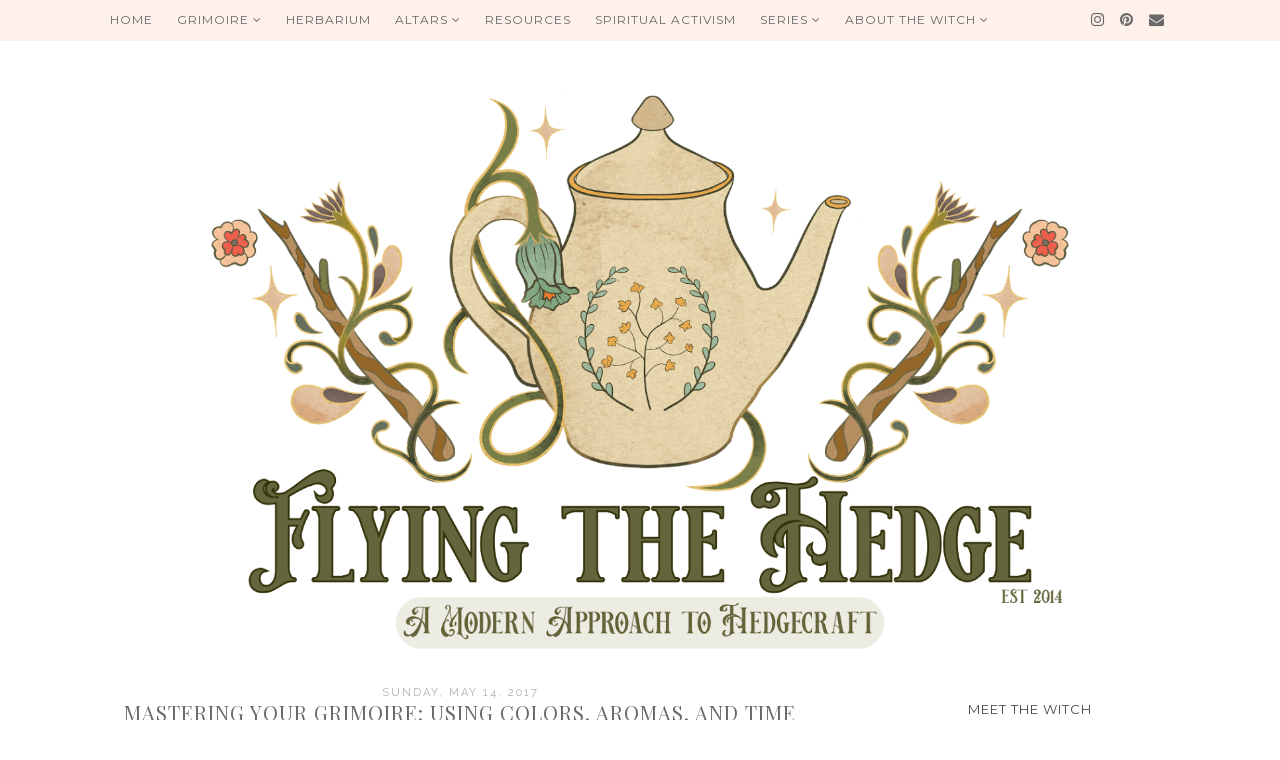

--- FILE ---
content_type: text/html; charset=UTF-8
request_url: https://www.flyingthehedge.com/2017/05/mastering-your-grimoire-using-colors.html
body_size: 31261
content:
<!DOCTYPE html>
<html class='v2' dir='ltr' xmlns='http://www.w3.org/1999/xhtml' xmlns:b='http://www.google.com/2005/gml/b' xmlns:data='http://www.google.com/2005/gml/data' xmlns:expr='http://www.google.com/2005/gml/expr'>
<head>
<link href='https://www.blogger.com/static/v1/widgets/335934321-css_bundle_v2.css' rel='stylesheet' type='text/css'/>
<meta content='width=1100' name='viewport'/>
<meta content='text/html; charset=UTF-8' http-equiv='Content-Type'/>
<meta content='blogger' name='generator'/>
<link href='https://www.flyingthehedge.com/favicon.ico' rel='icon' type='image/x-icon'/>
<link href='https://www.flyingthehedge.com/2017/05/mastering-your-grimoire-using-colors.html' rel='canonical'/>
<link rel="alternate" type="application/atom+xml" title="Flying the Hedge - Atom" href="https://www.flyingthehedge.com/feeds/posts/default" />
<link rel="alternate" type="application/rss+xml" title="Flying the Hedge - RSS" href="https://www.flyingthehedge.com/feeds/posts/default?alt=rss" />
<link rel="service.post" type="application/atom+xml" title="Flying the Hedge - Atom" href="https://www.blogger.com/feeds/4440943230379430538/posts/default" />

<link rel="alternate" type="application/atom+xml" title="Flying the Hedge - Atom" href="https://www.flyingthehedge.com/feeds/595348624221915985/comments/default" />
<!--Can't find substitution for tag [blog.ieCssRetrofitLinks]-->
<link href='https://blogger.googleusercontent.com/img/b/R29vZ2xl/AVvXsEgztcW64MgWLWh4WOyu7OGm_WXvKidMg8sHgn-9LY2E-Rmj6MPpA2MzH-dcanqPhoC6ZmNaPzHwq6eKnZ6roXM40OAg3hWBHpyVd1mKcumVWAlvHe3ZsKbHVlRDUrm_LwECTMUDJNLm9G4/s640/Colors+Aromas+and+Time.jpg' rel='image_src'/>
<meta content='https://www.flyingthehedge.com/2017/05/mastering-your-grimoire-using-colors.html' property='og:url'/>
<meta content='Mastering Your Grimoire: Using Colors, Aromas, and Time ' property='og:title'/>
<meta content='' property='og:description'/>
<meta content='https://blogger.googleusercontent.com/img/b/R29vZ2xl/AVvXsEgztcW64MgWLWh4WOyu7OGm_WXvKidMg8sHgn-9LY2E-Rmj6MPpA2MzH-dcanqPhoC6ZmNaPzHwq6eKnZ6roXM40OAg3hWBHpyVd1mKcumVWAlvHe3ZsKbHVlRDUrm_LwECTMUDJNLm9G4/w1200-h630-p-k-no-nu/Colors+Aromas+and+Time.jpg' property='og:image'/>
<title>
Flying the Hedge: Mastering Your Grimoire: Using Colors, Aromas, and Time 
</title>
<meta content='ZXtE63p61R69d_imJQoZJTM-9DD_kJ2xVHWtfPcVZ2s' name='google-site-verification'/>
<meta content='width=device-width,initial-scale=1.0,maximum-scale=1.0' name='viewport'/>
<script src="//ajax.googleapis.com/ajax/libs/jquery/1.8.2/jquery.min.js" type="text/javascript"></script>
<link href='https://fonts.googleapis.com/css?family=Playfair+Display:400,400i|Raleway:400,400i,600,600i|Montserrat' rel='stylesheet'/>
<link href='https://maxcdn.bootstrapcdn.com/font-awesome/4.6.3/css/font-awesome.min.css' rel='stylesheet'/>
<style type='text/css'>@font-face{font-family:'Montserrat';font-style:normal;font-weight:400;font-display:swap;src:url(//fonts.gstatic.com/s/montserrat/v31/JTUHjIg1_i6t8kCHKm4532VJOt5-QNFgpCtr6Hw0aXp-p7K4KLjztg.woff2)format('woff2');unicode-range:U+0460-052F,U+1C80-1C8A,U+20B4,U+2DE0-2DFF,U+A640-A69F,U+FE2E-FE2F;}@font-face{font-family:'Montserrat';font-style:normal;font-weight:400;font-display:swap;src:url(//fonts.gstatic.com/s/montserrat/v31/JTUHjIg1_i6t8kCHKm4532VJOt5-QNFgpCtr6Hw9aXp-p7K4KLjztg.woff2)format('woff2');unicode-range:U+0301,U+0400-045F,U+0490-0491,U+04B0-04B1,U+2116;}@font-face{font-family:'Montserrat';font-style:normal;font-weight:400;font-display:swap;src:url(//fonts.gstatic.com/s/montserrat/v31/JTUHjIg1_i6t8kCHKm4532VJOt5-QNFgpCtr6Hw2aXp-p7K4KLjztg.woff2)format('woff2');unicode-range:U+0102-0103,U+0110-0111,U+0128-0129,U+0168-0169,U+01A0-01A1,U+01AF-01B0,U+0300-0301,U+0303-0304,U+0308-0309,U+0323,U+0329,U+1EA0-1EF9,U+20AB;}@font-face{font-family:'Montserrat';font-style:normal;font-weight:400;font-display:swap;src:url(//fonts.gstatic.com/s/montserrat/v31/JTUHjIg1_i6t8kCHKm4532VJOt5-QNFgpCtr6Hw3aXp-p7K4KLjztg.woff2)format('woff2');unicode-range:U+0100-02BA,U+02BD-02C5,U+02C7-02CC,U+02CE-02D7,U+02DD-02FF,U+0304,U+0308,U+0329,U+1D00-1DBF,U+1E00-1E9F,U+1EF2-1EFF,U+2020,U+20A0-20AB,U+20AD-20C0,U+2113,U+2C60-2C7F,U+A720-A7FF;}@font-face{font-family:'Montserrat';font-style:normal;font-weight:400;font-display:swap;src:url(//fonts.gstatic.com/s/montserrat/v31/JTUHjIg1_i6t8kCHKm4532VJOt5-QNFgpCtr6Hw5aXp-p7K4KLg.woff2)format('woff2');unicode-range:U+0000-00FF,U+0131,U+0152-0153,U+02BB-02BC,U+02C6,U+02DA,U+02DC,U+0304,U+0308,U+0329,U+2000-206F,U+20AC,U+2122,U+2191,U+2193,U+2212,U+2215,U+FEFF,U+FFFD;}@font-face{font-family:'Playfair Display';font-style:normal;font-weight:400;font-display:swap;src:url(//fonts.gstatic.com/s/playfairdisplay/v40/nuFvD-vYSZviVYUb_rj3ij__anPXJzDwcbmjWBN2PKdFvXDTbtPK-F2qC0usEw.woff2)format('woff2');unicode-range:U+0301,U+0400-045F,U+0490-0491,U+04B0-04B1,U+2116;}@font-face{font-family:'Playfair Display';font-style:normal;font-weight:400;font-display:swap;src:url(//fonts.gstatic.com/s/playfairdisplay/v40/nuFvD-vYSZviVYUb_rj3ij__anPXJzDwcbmjWBN2PKdFvXDYbtPK-F2qC0usEw.woff2)format('woff2');unicode-range:U+0102-0103,U+0110-0111,U+0128-0129,U+0168-0169,U+01A0-01A1,U+01AF-01B0,U+0300-0301,U+0303-0304,U+0308-0309,U+0323,U+0329,U+1EA0-1EF9,U+20AB;}@font-face{font-family:'Playfair Display';font-style:normal;font-weight:400;font-display:swap;src:url(//fonts.gstatic.com/s/playfairdisplay/v40/nuFvD-vYSZviVYUb_rj3ij__anPXJzDwcbmjWBN2PKdFvXDZbtPK-F2qC0usEw.woff2)format('woff2');unicode-range:U+0100-02BA,U+02BD-02C5,U+02C7-02CC,U+02CE-02D7,U+02DD-02FF,U+0304,U+0308,U+0329,U+1D00-1DBF,U+1E00-1E9F,U+1EF2-1EFF,U+2020,U+20A0-20AB,U+20AD-20C0,U+2113,U+2C60-2C7F,U+A720-A7FF;}@font-face{font-family:'Playfair Display';font-style:normal;font-weight:400;font-display:swap;src:url(//fonts.gstatic.com/s/playfairdisplay/v40/nuFvD-vYSZviVYUb_rj3ij__anPXJzDwcbmjWBN2PKdFvXDXbtPK-F2qC0s.woff2)format('woff2');unicode-range:U+0000-00FF,U+0131,U+0152-0153,U+02BB-02BC,U+02C6,U+02DA,U+02DC,U+0304,U+0308,U+0329,U+2000-206F,U+20AC,U+2122,U+2191,U+2193,U+2212,U+2215,U+FEFF,U+FFFD;}</style>
<style id='page-skin-1' type='text/css'><!--
/*
=========================================================================
Theme Name        :    Dear Lily
Version			  :	   1.0
Designer	      :    Angelina
ETSY              :    skyandstars.etsy.com
Website           :    www.skyandstars.co
========================================================================= */
/* Variable definitions
====================
<Variable name="keycolor" description="Main Color" type="color" default="#66bbdd"/>
<Group description="Page Text" selector="body">
<Variable name="body.font" description="Font" type="font"
default="normal normal 12px Arial, Tahoma, Helvetica, FreeSans, sans-serif"/>
<Variable name="body.text.color" description="Text Color" type="color" default="#797979"/>
</Group>
<Group description="Backgrounds" selector=".body-fauxcolumns-outer">
<Variable name="body.background.color" description="Outer Background" type="color" default="#efefef"/>
<Variable name="content.background.color" description="Main Background" type="color" default="#ffffff"/>
<Variable name="header.background.color" description="Header Background" type="color" default="transparent"/>
</Group>
<Group description="Links" selector=".main-outer">
<Variable name="link.color" description="Link Color" type="color" default="#5f5f5f"/>
<Variable name="link.visited.color" description="Visited Color" type="color" default="#5f5f5f"/>
<Variable name="link.hover.color" description="Hover Color" type="color" default="#ffbd9b"/>
</Group>
<Group description="Blog Title" selector=".header h1">
<Variable name="header.font" description="Font" type="font"
default="normal normal 60px Arial, Tahoma, Helvetica, FreeSans, sans-serif"/>
<Variable name="header.text.color" description="Title Color" type="color" default="#000000" />
</Group>
<Group description="Blog Description" selector=".header .description">
<Variable name="description.text.color" description="Description Color" type="color"
default="#000000" />
</Group>
<Group description="Tabs Text" selector="#TOP-MENU">
<Variable name="tabs.font" description="Font" type="font"
default="normal normal 14px Arial, Tahoma, Helvetica, FreeSans, sans-serif"/>
<Variable name="tabs.text.color" description="Text Color" type="color" default="#000000"/>
<Variable name="tabs.hover.color" description="Selected Color" type="color" default="#908F8F"/>
</Group>
<Group description="Tabs Background" selector="#topmenuwrap">
<Variable name="tabs.background.color" description="Background Color" type="color" default="#feefe8"/>
<Variable name="tabs.selected.background.color" description="Selected Color" type="color" default="#feefe8"/>
<Variable name="tabs.border.color" description="Border Color" type="color" default="#feefe8"/>
<Variable name="dd.color" description="Dropdown Color" type="color" default="#feefe8"/>
<Variable name="ddhover.color" description="Dropdown Hover Color" type="color" default="#feefe8"/>
</Group>
<Group description="Post Title" selector="h3.post-title">
<Variable name="post.title.font" description="Font" type="font" default="normal normal 22px Arial, Tahoma, Helvetica, FreeSans, sans-serif"/>
<Variable name="post.title.text.color" description="Title Link Color" type="color" default="#686868"/>
<Variable name="title.hover.text.color" description="Selected Color" type="color" default="#000000"/>
</Group>
<Group description="Date Header" selector=".date-header">
<Variable name="date.header.font" description="Font" type="font" default="normal normal 22px Arial, Tahoma, Helvetica, FreeSans, sans-serif"/>
<Variable name="date.header.color" description="Text Color" type="color" default="#aeaeae"/>
<Variable name="date.header.background.color" description="Background Color" type="color" default="transparent"/>
</Group>
<Group description="Post Footer" selector=".post-footer">
<Variable name="post.footer.text.color" description="Text Color" type="color" default="#666666"/>
<Variable name="post.footer.background.color" description="Background Color" type="color"
default="#f9f9f9"/>
<Variable name="post.footer.border.color" description="Shadow Color" type="color" default="#eeeeee"/>
</Group>
<Group description="Gadgets" selector="h2">
<Variable name="widget.title.font" description="Title Font" type="font" default="normal bold 11px Arial, Tahoma, Helvetica, FreeSans, sans-serif"/>
<Variable name="widget.title.text.color" description="Title Color" type="color" default="#484848"/>
<Variable name="widget.alternate.text.color" description="Alternate Color" type="color" default="#999999"/>
</Group>
<Group description="Aside" selector="aside">
<Variable name="aside.font" description="Title Font" type="font"
default="normal bold 11px Arial, Tahoma, Helvetica, FreeSans, sans-serif"/>
<Variable name="aside.text.color" description="Title Color" type="color" default="#000000"/>
</Group>
<Group description="Aside Forms" selector="#FollowByEmail1">
<Variable name="form.background" description="Form Background" type="Color" default="#feefe8"/>
<Variable name="form.text.submit" description="Form Text Submit" type="Color" default="#646464"/>
<Variable name="form.submit" description="Form Submit" type="Color" default="#f3e2da"/>
<Variable name="form.hover.submit" description="Form Hover Submit" type="Color" default="#ffbf9b"/>
</Group>
<Group description="Search Forms" selector=".BlogSearch">
<Variable name="search.text.color" description="Form Search text Submit" type="Color" default="#646464"/>
<Variable name="search.submit" description="Form Search Submit" type="Color" default="#feefe8"/>
<Variable name="search.text.hover.color" description="Form Search text hover Submit" type="Color" default="#ffffff"/>
<Variable name="search.hover.submit" description="Form Search Hover Submit" type="Color" default="#ffbf9b"/>
</Group>
<Group description="Images" selector=".main-inner">
<Variable name="image.background.color" description="Background Color" type="color" default="#ffffff"/>
<Variable name="image.border.color" description="Border Color" type="color" default="#eeeeee"/>
<Variable name="image.text.color" description="Caption Text Color" type="color" default="#000000"/>
</Group>
<Variable name="body.background" description="Body Background" type="background"
color="#ffffff" default="$(color) none repeat scroll top left"/>
<Variable name="body.background.override" description="Body Background Override" type="string" default=""/>
<Variable name="body.background.gradient.cap" description="Body Gradient Cap" type="url"
default="url(//www.blogblog.com/1kt/simple/gradients_light.png)"/>
<Variable name="body.background.gradient.tile" description="Body Gradient Tile" type="url"
default="url(//www.blogblog.com/1kt/simple/body_gradient_tile_light.png)"/>
<Variable name="content.background.color.selector" description="Content Background Color Selector" type="string" default=".content-inner"/>
<Variable name="content.padding" description="Content Padding" type="length" default="10px"/>
<Variable name="content.padding.horizontal" description="Content Horizontal Padding" type="length" default="10px"/>
<Variable name="content.shadow.spread" description="Content Shadow Spread" type="length" default="40px"/>
<Variable name="content.shadow.spread.webkit" description="Content Shadow Spread (WebKit)" type="length" default="5px"/>
<Variable name="content.shadow.spread.ie" description="Content Shadow Spread (IE)" type="length" default="10px"/>
<Variable name="main.border.width" description="Main Border Width" type="length" default="0"/>
<Variable name="header.background.gradient" description="Header Gradient" type="url" default="none"/>
<Variable name="header.shadow.offset.left" description="Header Shadow Offset Left" type="length" default="-1px"/>
<Variable name="header.shadow.offset.top" description="Header Shadow Offset Top" type="length" default="-1px"/>
<Variable name="header.shadow.spread" description="Header Shadow Spread" type="length" default="1px"/>
<Variable name="header.padding" description="Header Padding" type="length" default="30px"/>
<Variable name="header.border.size" description="Header Border Size" type="length" default="1px"/>
<Variable name="header.bottom.border.size" description="Header Bottom Border Size" type="length" default="1px"/>
<Variable name="header.border.horizontalsize" description="Header Horizontal Border Size" type="length" default="0"/>
<Variable name="description.text.size" description="Description Text Size" type="string" default="140%"/>
<Variable name="tabs.margin.top" description="Tabs Margin Top" type="length" default="0" />
<Variable name="tabs.margin.side" description="Tabs Side Margin" type="length" default="30px" />
<Variable name="tabs.background.gradient" description="Tabs Background Gradient" type="url"
default="url(//www.blogblog.com/1kt/simple/gradients_light.png)"/>
<Variable name="tabs.border.width" description="Tabs Border Width" type="length" default="1px"/>
<Variable name="tabs.bevel.border.width" description="Tabs Bevel Border Width" type="length" default="1px"/>
<Variable name="date.header.padding" description="Date Header Padding" type="string" default="inherit"/>
<Variable name="date.header.letterspacing" description="Date Header Letter Spacing" type="string" default="inherit"/>
<Variable name="date.header.margin" description="Date Header Margin" type="string" default="inherit"/>
<Variable name="post.margin.bottom" description="Post Bottom Margin" type="length" default="25px"/>
<Variable name="image.border.small.size" description="Image Border Small Size" type="length" default="2px"/>
<Variable name="image.border.large.size" description="Image Border Large Size" type="length" default="5px"/>
<Variable name="page.width.selector" description="Page Width Selector" type="string" default=".region-inner"/>
<Variable name="page.width" description="Page Width" type="string" default="auto"/>
<Variable name="main.section.margin" description="Main Section Margin" type="length" default="15px"/>
<Variable name="main.padding" description="Main Padding" type="length" default="15px"/>
<Variable name="main.padding.top" description="Main Padding Top" type="length" default="30px"/>
<Variable name="main.padding.bottom" description="Main Padding Bottom" type="length" default="30px"/>
<Variable name="paging.background" color="#ffffff" description="Background of blog paging area" type="background"
default="transparent none no-repeat scroll top center"/>
<Variable name="footer.bevel" description="Bevel border length of footer" type="length" default="0"/>
<Variable name="mobile.background.overlay" description="Mobile Background Overlay" type="string"
default="transparent none repeat scroll top left"/>
<Variable name="mobile.background.size" description="Mobile Background Size" type="string" default="auto"/>
<Variable name="mobile.button.color" description="Mobile Button Color" type="color" default="#ffffff" />
<Variable name="startSide" description="Side where text starts in blog language" type="automatic" default="left"/>
<Variable name="endSide" description="Side where text ends in blog language" type="automatic" default="right"/>
*/
/*----------------------------------------------------
GENERAL
----------------------------------------------------*/
body {
font: normal normal 13px Raleway;
color: #000000;
background: #ffffff none repeat scroll top left;
padding: 0;
line-height: 25px;
letter-spacing:1px;
}
html body .region-inner {
min-width: 0;
max-width: 100%;
width: auto;
}
a, input, button {
-webkit-transition: all 0.2s ease-in-out;
-moz-transition: all 0.2s ease-in-out;
-ms-transition: all 0.2s ease-in-out;
-o-transition: all 0.2s ease-in-out;
transition: all 0.2s ease-in-out;
}
a:link {
text-decoration: none;
color: #73af02;
}
a:visited {
text-decoration: none;
color: #73af02;
}
a:hover {
text-decoration: none;
color: #ffbd9b;
}
/*----------------------------------------------------
LAYOUT
----------------------------------------------------*/
.content {
margin: 0 auto;
max-width: 1060px;
width: 100%;
background-color: #ffffff;
}
.content-inner {padding: 0;}
.section {margin: 0}
.column-center-outer {width: 700px; padding-right: 80px; float: left; display: inline-block;}
.column-right-outer {width: 280px; float: right; display: inline-block;}
.post-body ol li {list-style: auto!important}
.post-body ul li {list-style: disc}
.widget.Blog ol li {list-style: decimal!important}
/*----------------------------------------------------
BACKEND
----------------------------------------------------*/
body#layout #topmenuwrap {height: auto; position: relative; width: 90%;}
body#layout #topmenuwrap .topwrap {width: auto;}
body#layout #topmenuwrap #TOP-MENU, body#layout #topmenuwrap #SOCIAL-MEDIA {width: 44%}
body#layout #TOP-MENU .widget {
width: 100%
}
body#layout #TOP-MENU .Label .widget-content, body#layout #TOP-MENU .LinkList .widget-content {
display: block
}
body#layout #TOP-MENU .Label .widget-content, body#layout #TOP-MENU .LinkList .widget-content {
position: relative;
background: #f6f6f6;
padding: 16px;
}
body#layout div.section {height: auto}
body#layout .column-center-outer {width: 60%;padding-right:0}
body#layout .column-right-outer {width:38%}
/*----------------------------------------------------
MENU
----------------------------------------------------*/
body .navbar {display: none;}
#topmenuwrap {
width: 100%;
padding: 0;
padding: 0;
margin: 0 auto;
text-transform: uppercase;
text-align: center;
letter-spacing:1px;
z-index: 9999;
background-color: #feefe8;
border-bottom:1px solid #feefe8;
opacity:0.9;
position: fixed;
top:0;
min-height: 40px;
}
.topwrap {width: 1060px; margin:0 auto}
#topmenuwrap .widget {margin:0}
#topmenuwrap .tabs-inner {
padding: 0
}
#TOP-MENU {
line-height: 40px;
float: left;
}
#TOP-MENU .widget {
display: inline-table;
position: relative;
width: auto;
margin:0 auto;
font: normal normal 12px Montserrat, serif;
color: #575757;
}
#SOCIAL-MEDIA {
float: right;
}
#SOCIAL-MEDIA h2 {display: none}
#TOP-MENU .widget h2.title, #TOP-MENU .widget h2 {display: none}
#TOP-MENU .widget li {
margin:0 20px 0 0;
}
.tabs-inner .widget ul {
text-align: center;
width: 100%;
margin: 0;
padding: 0;
}
.widget.PageList li {
display: inline-block;
float: none;
}
.PageList li a {
padding: 15px 0;
}
.PageList li.selected a {
font-weight: normal;
}
.widget.PageList .widget-content li {
margin: 0;
padding: 0;
}
.widget ul {margin:0; padding:0}
#TOP-MENU .Label a, #TOP-MENU .LinkList a {
display: block;
padding: 0;
}
#TOP-MENU .ddlabel, .nav-mobile .ddlabel {
position: relative;
margin: 0 20px;
padding: 12px 0;
}
#TOP-MENU .Label .widget-content, #TOP-MENU .LinkList .widget-content {
display: none;
position: absolute;
top: 100%;
left: 0;
background: #feefe8;
padding: 0;
z-index: 9999;
border:1px solid #feefe8;
}
#TOP-MENU .Label:hover > .widget-content, #TOP-MENU .LinkList:hover > .widget-content {
display: block
}
#TOP-MENU .Label .widget-content ul li, #TOP-MENU .LinkList .widget-content ul li {
float: none;
width: 200px;
text-align: left;
padding:10px 0;
margin:0 20px;
}
#TOP-MENU .Label .widget-content ul ul a, #TOP-MENU .LinkList .widget-content ul ul a {
line-height: 120%;
padding: 10px 15px
}
.PageList LI A, #TOP-MENU .Label a, #TOP-MENU .LinkList a {color: #575757}
.PageList LI A:hover, #TOP-MENU .Label a:hover, #TOP-MENU .LinkList a:hover {color: #ffbd9b}
/* tambahan */
#PageList1 li {position: relative}
#PageList1 .level-two {
width: 185px;
position: absolute;
border: none;
background: #feefe8;
left: 35%;
margin: 14px 0 0 -80px;
display: none;
text-align: center;
z-index: 99;
padding:10px 0;
}
#PageList1 .level-three {
width: 185px;
position: absolute;
left: 185px;
border: none;
background:#feefe8;
top: 0;
display: none;
text-align: center;
z-index: 99;
padding:10px 0;
}
#PageList1 .level-two li,
#PageList1 .level-three li {
display: block;
margin: 0;
line-height: normal;
}
#PageList1 .level-two li a,
#PageList1 .level-two li a:visited,
#PageList1 .level-two li span,
#PageList1 .level-three li a,
#PageList1 .level-three li a:visited,
#PageList1 .level-three li span {
color: #73af02;
display: block;
padding: 10px;
}
#PageList1 .level-two li a:hover,
#PageList1 .level-three li a:hover {
color: #ffbd9b;
}
#PageList1 li.parent:hover .level-two,
#PageList1 .child-item.sharewidth:hover .level-three {
display: block;
}
#PageList1 .fa.fa-fw.fa-angle-down,
#PageList1 .fa.fa-fw.fa-angle-right,
#PageList1 .level-three a:after {
display: none;
}
#PageList1 li.child-item.sharewidth a:after {
content: "\f105";
font-family: FontAwesome;
margin: 0 0 0 4px;
}
#PageList1 li > a:only-child:after {
content: '';
margin: 0;
}
#PageList1 li > a:after {
content: '\f107';
font-family: FontAwesome;
margin: 0 0 0 4px;
line-height: 0;
}
/*end*/
#nav-trigger {
position: absolute;
left: 10px;
top: 0;
display: none;
z-index:1000;
width: 100%;
}
#nav-trigger span {
display: block;
cursor: pointer;
text-transform: uppercase;
padding: 0;
line-height: 40px;
font-size: 14px;
color: #484848;
width: 100%;
text-align: left;
font: normal normal 12px Montserrat, serif;
color: #575757;
font-size: 14px;
line-height:40px;
}
#nav-mobile {
position: relative;
display: none;
}
/* Header
----------------------------------------------- */
header {padding: 60px 0 10px}
.header-outer {
background: transparent none repeat-x scroll 0 -400px;
_background-image: none;
}
#Header1 #header-inner img {
margin: 0 auto;
max-width: 100% !important;
text-align: center;
}
.Header h1 {
font: normal normal 70px Sofia;
color: #000000;
display: block;
text-align: center;
letter-spacing: 4px;
margin-bottom: 0;
line-height: normal;
padding: 30px 0 0
}
.Header h1 a {
color: #000000;
}
.Header .description {
font-size: 18px;
color: #000000;
display: block;
text-align: center;
margin:0;
padding:0;
}
.header-inner .Header .titlewrapper {
padding: 0 0;
}
.header-inner .Header .descriptionwrapper {
padding: 0;
}
/*----------------------------------------------------
POSTS
----------------------------------------------------*/
.date-header {
margin-bottom: 0;
font: normal normal 11px Raleway, serif;
font-weight: 400;
text-align: center;
}
.date-header span {
color: #aeaeae;
margin: 0 0 5px;
text-transform: uppercase;
letter-spacing:2px;
}
.main-inner {padding:20px 0;}
.main-inner .column-center-inner {padding: 0;}
.main-inner .column-center-inner .section {margin: 0;}
.main-inner .column-center-inner, .main-inner .column-left-inner, .main-inner .column-right-inner {padding: 0!important;}
.post {margin: 0 0 45px 0;}
h3.post-title {
font: normal normal 20px Playfair Display, serif;
margin-bottom: 15px;
text-align: center;
color: #686868;
text-transform: uppercase;
letter-spacing:1px;
}
h3.post-title a {color: #686868;}
h3.post-title a:hover {color: #ffbd9b;}
.post-body {
line-height: 1.7;
position: relative;
}
.post-body .separator a {
margin-left: 0!important;
margin-right: 0!important;
border-bottom: none!important;
}
.post-body img, #Header1_headerimg, .widget.Image {
max-width: 100%;
height: auto;
}
.post-body img, .post-body .tr-caption-container, .Profile img, .Image img, .BlogList .item-thumbnail img {
padding: 2px;
background: #ffffff;
}
.post-body img, .post-body .tr-caption-container {
padding: 0;
}
.post-body .tr-caption-container {
color: #666666;
}
.post-body .tr-caption-container img {
padding: 0;
width: 100%;
height: auto;
background: transparent;
border: none;
}
.post-header {
margin: 0 0 1.5em;
line-height: 1.6;
font-size: 90%;
}
.posts-thumb {display: block; text-align: center; margin-bottom:15px;}
.jump-link a {
display: block;
text-align: center;
text-transform: uppercase;
color: #484848!important;
background-color: #feefe8;
font: normal normal 11px Raleway, serif;
letter-spacing: 1px;
padding: 10px 5px;
width: 120px;
margin: 50px auto;
}
.jump-link a:hover {
color: #797979!important;
background-color: #ffbd9b;
}
.status-msg-wrap {
font-size: 12px;
border: none;
background-color: none;
font: sans-serif;
}
.status-msg-border {border: none}
.status-msg-body {background-color: white}
/*----------------------------------------------------
POST FOOTER
----------------------------------------------------*/
.post-footer {
font: normal normal 11px Raleway, serif;
font-size: 11px;
line-height:22px;
margin: 20px 0 30px;
color: #666666;
padding: 0 0 5px;
background-color: none;
position: relative;
text-transform: uppercase;
letter-spacing: 2px;
overflow: auto;
border-bottom: 1px solid #eee;
position: relative;
}
.post-footer a {color:#666666}
.addthis_toolbox a {color: #9f9f9f}
.post-footer a:hover, .addthis_toolbox a:hover {color:#ffbd9b;}
.post-author, .post-timestamp, .post-icons {display: none;}
.post-labels {
float: left;
}
.post-comment-link {
margin-right: 0!important;
}
.sharedissbox {
margin: 0 auto;
padding: 0;
}
.sharetitle {
text-align: center;
letter-spacing: 3px;
text-transform: uppercase;
margin-bottom: 10px;
}
.addthis_toolbox {
width: auto;
margin: 0 auto;
position: absolute;
bottom:3px;
right:0
}
.sharedis a {
display: inline-block;
padding: 0 3px;
text-align: center;
font-size: 14px;
margin: 0 1px;
}
/*----------------------------------------------------
COMMENTS
----------------------------------------------------*/
#comments {
margin-top: 0;
border-top: none;
padding-top: 0;
font: normal normal 11px Raleway, serif;
}
#comments a {color: #484848}
#comments a:hover {color: #ffbd9b;}
#comments .comment-author {
padding-top: 1.5em;
background-position: 0 1.5em;
}
#comments .comment-author:first-child {
padding-top: 0;
border-top: none;
}
.avatar-image-container {
margin: .2em 0 0;
}
.comments h4, .comments .continue a {
font: Raleway, sans-serif;
font-weight: 800;
font-size: 16px;
letter-spacing: 0px;
display: block;
text-align: left;
margin: .75em 0 0;
font-weight:400;
text-transform: uppercase;
}
.comments .comments-content .icon.blog-author {
background-repeat: no-repeat;
background-image: url([data-uri]);
}
.comments .comment-thread.inline-thread {
background-color: #fff;
}
.comments .continue {
border-top:none;
}
.comments .comments-content .user {font-weight:normal}
.comments .comment .comment-actions a:hover {text-decoration: none}
/*----------------------------------------------------
FOOTER COPYRIGHT
----------------------------------------------------*/
.widget.Attribution {margin: 0!important}
.blog-feeds {
font: normal 11px Roboto;
text-transform: uppercase;
padding: 2px 0;
color: #999;
}
.copyright, .widget.Attribution {
display: block;
text-align: center;
font: normal 11px Roboto;
text-transform: uppercase;
padding: 2px 0;
color: #999;
}
.copyright {
padding: 0px;
}
/*----------------------------------------------------
INSTAGRAM
----------------------------------------------------*/
#instagram {
width: 100%;
display: block;
margin: 0 auto;
padding: 0px;
position: relative;
overflow: hidden;
}
#instagram img {
width: 100%;
height: auto;
object-fit: cover;
z-index: 4;
opacity:1
}
#instagram a {
padding: 0px;
margin: 0px;
display: inline-block;
position: relative;
}
#igphotos {
width: 48.5%;
padding:0 2px;
float: left;
line-height:0;
margin-bottom:3px;
}
.igwrap {
width: 100%;
height: 100%;
opacity: 0;
text-align: center;
position: absolute;
font-size: 11px;
color: #000;
}
#instagram .caption{
cursor: pointer;
position: absolute;
opacity: 0;
-webkit-transition:all 0.2s ease-in-out;
-moz-transition:all 0.2s ease-in-out;
-o-transition:all 0.2s ease-in-out;
-ms-transition:all 0.2s ease-in-out;
transition:all 0.2s ease-in-out;
width:100%;
height: 100%;
top:0
}
#instagram img:hover {opacity:0.9}
#instagram a:hover .caption {opacity:1}
.caption .igcaption {
color: #000;
text-align:center;
text-transform: uppercase;
font: normal normal 20px Playfair Display, serif;
font-size: 12px;
cursor: pointer;
width: 100%;
height: 100%;
position: absolute;
z-index:10;
top: 35%;
}
/*----------------------------------------------------
FOOTER WIDGETS
----------------------------------------------------*/
.footer-inner {
padding: 0
}
footer .widget {text-align: center;}
.copyrights, .widget.Attribution {
display: block;
font-size: 11px;
padding: 2px 0;
text-align: center;
color: #959595;
text-transform: uppercase;
}
/*----------------------------------------------------
GADGETS/WIDGETS
----------------------------------------------------*/
.circle-pp {text-align: center; font-size: 12px; line-height: 15px;}
.circle-pp img {
width: 220px;
height: auto;
border-radius: 1000px;
-webkit-border-radius: 1000px;
opacity:1
}
.circle-pp img:hover {opacity:0.8}
aside .widget h2 {
font: normal normal 13px Montserrat, sans-serif;
color: #484848;
text-align: center;
display: block;
margin-bottom: 10px;
letter-spacing: 1px;
padding: 5px 0;
text-transform: uppercase;
}
input.gsc-input {
padding : 7px 5px;
border:1px solid #f1f0f0;
}
input.gsc-search-button {
border: none;
background: #feefe8;
color: #646464;
padding : 7px 5px;
cursor: hand;
}
input.gsc-search-button:hover {
border: none;
background: #ffbd9b;
color: #fff;
padding : 7px 5px;
cursor: pointer;
}
select#BlogArchive1_ArchiveMenu {
width: 100%;
padding: 5px 10px!important;
border: 1px solid #eee;
font:normal normal 13px Raleway;
font-size: 11px;
color: #999;
}
.widget li, .BlogArchive #ArchiveList ul.flat li {
list-style: none;
margin: 0;
padding: 0
}
.sidebar .widget {
margin-bottom: 15px;
padding: 10px 0;
text-align: center;
line-height:25px;
}
.sidebar .widget img {
max-width: 100%;
height: auto
}
#CustomSearch1_form input.gsc-input {
border: 1px solid #eee;
padding: 7px 5px;
font:normal normal 13px Raleway;
font-size: 11px;
}
#CustomSearch1_form input.gsc-search-button {
background: #eee none repeat scroll 0 0;
border: medium none;
color: #999999;
padding: 5px;
font:normal normal 13px Raleway;
font-size: 11px;
}
#CustomSearch1_form input.gsc-search-button:hover {
background: #dddddd none repeat scroll 0 0;
border: medium none;
color: #242424;
cursor: pointer;
padding: 5px;
}
#FollowByEmail1  {background-color: #feefe8; padding: 15px;}
#FollowByEmail1 h2 {
border-bottom:none;
color: #484848;
}
.FollowByEmail .follow-by-email-inner .follow-by-email-address {
border: 1px solid #dddddd;
color: #646464;
font:normal normal 13px Raleway;
font-size: 12px;
line-height: 30px;
width: 100%;
text-align: center;
padding:3px 0;
margin:0;
letter-spacing: 1px;
}
.FollowByEmail .follow-by-email-inner .follow-by-email-submit {
background-color: #f3e2da;
border: none;
color: #646464;
cursor: pointer;
height: 30px;
margin: 0;
text-align: center;
text-transform: uppercase;
letter-spacing: 1px;
transition: all 0.5s ease 0s;
font:normal normal 13px Raleway;
font-size: 11px;
width:100%;
}
.FollowByEmail .follow-by-email-inner .follow-by-email-submit:hover {background-color: #ffbf9b;}
.post {
margin-bottom: 0!important
}
#blog-pager {
font-size: 12px;
text-transform: uppercase;
}
.blog-pager-older-link, .home-link, .blog-pager-newer-link {
background: none;
}
#blog-pager a {
padding: 10px;
background-color: #feefe8;
color: #797979;
line-height:40px;
}
#blog-pager a:hover {background-color: #feefe8;}
.widget {
margin: 0 0 30px;
}
.widget .zippy {
color: #feefe8;
}
.widget .popular-posts ul {
list-style: none;
}
.PopularPosts .item-thumbnail {float: none; display: block}
.PopularPosts .item-title a {color: #3a3a3a}
.PopularPosts .item-title a:hover {color:#ffbd9b;}
/*----------------------------------------------------
SOCIAL MEDIA
----------------------------------------------------*/
#socmedicons {
font-size: 15px;
margin: 0;
padding: 0;
text-align: center;
}
#socmedicons a {
color: #575757;
display: inline-block;
line-height: 40px;
padding: 0 5px;
}
#socmedicons a:hover {
color:#ffbd9b;
}
/*----------------------------------------------------
RESPONSIVE MOBILE 1024px
----------------------------------------------------*/
@media screen and (max-width: 1024px) {
.content {
max-width: 1000px;
width: 100%;
}
.column-center-outer {padding:0 20px; width: 650px;}
.column-right-outer {padding-right:20px;}
.Header h1 {font-size: 45px;}
#TOP-MENU {padding-left:10px;}
}
/*----------------------------------------------------
RESPONSIVE MOBILE 768px
----------------------------------------------------*/
@media screen and (max-width: 768px) {
.Header h1 {font-size: 40px;}
.columns-inner {padding: 0 10px;}
.post-comment-link, .addthis_toolbox {float:none; display: block; text-align: center; border:none;position:relative}
.post-labels {float:none; display: block; text-align: center;}
#topmenuwrap {
background-color: #feefe8;
position: fixed;
top:0;
position: fixed;
top: 0;
width: 100%;
z-index: 99999;
}
.topwrap {width:100%}
#topmenuwrap .widget h2 {display:none}
#nav-trigger {
display: block;
}
#TOP-MENU {
display: none;
}
#nav-mobile {
display: block;
}
/*----------------------------------------------------
MOBILE MENU
----------------------------------------------------*/
.column-center-outer {width:100%; padding:0; float: none; border-right:none}
.column-right-outer {width:100%; padding:0; float: none; border-right:none}
#nav-mobile .PageList LI A, #nav-mobile .Label a, #nav-mobile .LinkList a {
display: inline-block;
width: auto;
text-align: left;
padding-left: 10px;
padding-top:0;
padding-bottom:0;
}
#nav-mobile {}
#nav-mobile .widget {
font: normal normal 12px Montserrat, serif;
color: #575757;
display: none;
list-style-type: none;
position: relative;
left: 0;
right: 0;
margin:0 auto;
text-align: left;
background: #fff0ef;
z-index: 999989;
padding: 0px;
}
#nav-mobile .Label:hover > .widget-content, #nav-mobile .LinkList:hover > .widget-content {
display: block
}
#nav-mobile .Label .widget-content, #nav-mobile .LinkList .widget-content {
display: none;
position: relative;
z-index: 100
}
#nav-mobile #PageList1 .level-two {
position: relative;
z-index: 100;
width: 100%;
left:0;
text-align: left;
background-color: #fff0ef;
margin: 0;
padding: 0;
color: #575757;
}
#nav-mobile .widget.LinkList .ddlabel a:hover .widget-content {
display: block;
}
#nav-mobile, #nav-mobile a {
color: #575757;
font: normal normal 12px Montserrat, serif;
line-height: 40px;
padding-top: 0;
padding-bottom: 0;
}
#nav-mobile a:hover {
color: #ffbd9b
}
.widget.PageList li {
display: block;
}
#nav-mobile .ddlabel, #nav-mobile .widget.PageList .widget-content li, #nav-mobile .widget.LinkList .widget-content li, #nav-mobile .widget.Label .widget-content li {
line-height: 40px;
}
}
/*----------------------------------------------------
RESPONSIVE MOBILE 640px
----------------------------------------------------*/
@media screen and (max-width: 640px) {
.header-inner .section {
margin: 0 auto;
}
.main-outer {margin-top: 25px;}
.column-center-outer {
float: none;
width: 100%;
}
.column-left-outer {
float: none;
width: 100%;
margin-left: 0px;
}
.column-right-inner aside {
border-top: none
}
.post {
padding: 0 15px
}
.Header h1 {
font-size: 30px;
letter-spacing: 1px;
}
.main-inner {
padding-top: 0
}
aside {
margin-top: 25px;
border-top: 1px solid #ddd;
padding: 15px 20px 0;
}
}
/*----------------------------------------------------
RESPONSIVE MOBILE 480px
----------------------------------------------------*/
@media screen and (max-width: 480px) {
.Header h1 {
line-height:25px;
font-size: 24px;
margin: 10px auto;
padding-bottom: 20px;
}
.post {padding: 0}
}
#socmedicons {position:relative; z-index:9999;}
--></style>
<script type='text/javascript'>
//<![CDATA[
// Generated by CoffeeScript 1.3.3
(function(){var e,t;e=function(){function e(e,t){var n,r;this.options={target:"instafeed",get:"popular",resolution:"thumbnail",sortBy:"none",links:!0,mock:!1,useHttp:!1};if(typeof e=="object")for(n in e)r=e[n],this.options[n]=r;this.context=t!=null?t:this,this.unique=this._genKey()}return e.prototype.hasNext=function(){return typeof this.context.nextUrl=="string"&&this.context.nextUrl.length>0},e.prototype.next=function(){return this.hasNext()?this.run(this.context.nextUrl):!1},e.prototype.run=function(t){var n,r,i;if(typeof this.options.clientId!="string"&&typeof this.options.accessToken!="string")throw new Error("Missing clientId or accessToken.");if(typeof this.options.accessToken!="string"&&typeof this.options.clientId!="string")throw new Error("Missing clientId or accessToken.");return this.options.before!=null&&typeof this.options.before=="function"&&this.options.before.call(this),typeof document!="undefined"&&document!==null&&(i=document.createElement("script"),i.id="instafeed-fetcher",i.src=t||this._buildUrl(),n=document.getElementsByTagName("head"),n[0].appendChild(i),r="instafeedCache"+this.unique,window[r]=new e(this.options,this),window[r].unique=this.unique),!0},e.prototype.parse=function(e){var t,n,r,i,s,o,u,a,f,l,c,h,p,d,v,m,g,y,b,w,E,S;if(typeof e!="object"){if(this.options.error!=null&&typeof this.options.error=="function")return this.options.error.call(this,"Invalid JSON data"),!1;throw new Error("Invalid JSON response")}if(e.meta.code!==200){if(this.options.error!=null&&typeof this.options.error=="function")return this.options.error.call(this,e.meta.error_message),!1;throw new Error("Error from Instagram: "+e.meta.error_message)}if(e.data.length===0){if(this.options.error!=null&&typeof this.options.error=="function")return this.options.error.call(this,"No images were returned from Instagram"),!1;throw new Error("No images were returned from Instagram")}this.options.success!=null&&typeof this.options.success=="function"&&this.options.success.call(this,e),this.context.nextUrl="",e.pagination!=null&&(this.context.nextUrl=e.pagination.next_url);if(this.options.sortBy!=="none"){this.options.sortBy==="random"?d=["","random"]:d=this.options.sortBy.split("-"),p=d[0]==="least"?!0:!1;switch(d[1]){case"random":e.data.sort(function(){return.5-Math.random()});break;case"recent":e.data=this._sortBy(e.data,"created_time",p);break;case"liked":e.data=this._sortBy(e.data,"likes.count",p);break;case"commented":e.data=this._sortBy(e.data,"comments.count",p);break;default:throw new Error("Invalid option for sortBy: '"+this.options.sortBy+"'.")}}if(typeof document!="undefined"&&document!==null&&this.options.mock===!1){a=e.data,this.options.limit!=null&&a.length>this.options.limit&&(a=a.slice(0,this.options.limit+1||9e9)),n=document.createDocumentFragment(),this.options.filter!=null&&typeof this.options.filter=="function"&&(a=this._filter(a,this.options.filter));if(this.options.template!=null&&typeof this.options.template=="string"){i="",o="",l="",v=document.createElement("div");for(m=0,b=a.length;m<b;m++)s=a[m],u=s.images[this.options.resolution].url,this.options.useHttp||(u=u.replace("http://","//")),o=this._makeTemplate(this.options.template,{model:s,id:s.id,link:s.link,image:u,caption:this._getObjectProperty(s,"caption.text"),likes:s.likes.count,comments:s.comments.count,location:this._getObjectProperty(s,"location.name")}),i+=o;v.innerHTML=i,S=[].slice.call(v.childNodes);for(g=0,w=S.length;g<w;g++)h=S[g],n.appendChild(h)}else for(y=0,E=a.length;y<E;y++)s=a[y],f=document.createElement("img"),u=s.images[this.options.resolution].url,this.options.useHttp||(u=u.replace("http://","//")),f.src=u,this.options.links===!0?(t=document.createElement("a"),t.href=s.link,t.appendChild(f),n.appendChild(t)):n.appendChild(f);document.getElementById(this.options.target).appendChild(n),r=document.getElementsByTagName("head")[0],r.removeChild(document.getElementById("instafeed-fetcher")),c="instafeedCache"+this.unique,window[c]=void 0;try{delete window[c]}catch(x){}}return this.options.after!=null&&typeof this.options.after=="function"&&this.options.after.call(this),!0},e.prototype._buildUrl=function(){var e,t,n;e="https://api.instagram.com/v1";switch(this.options.get){case"popular":t="media/popular";break;case"tagged":if(typeof this.options.tagName!="string")throw new Error("No tag name specified. Use the 'tagName' option.");t="tags/"+this.options.tagName+"/media/recent";break;case"location":if(typeof this.options.locationId!="number")throw new Error("No location specified. Use the 'locationId' option.");t="locations/"+this.options.locationId+"/media/recent";break;case"user":if(typeof this.options.userId!="number")throw new Error("No user specified. Use the 'userId' option.");if(typeof this.options.accessToken!="string")throw new Error("No access token. Use the 'accessToken' option.");t="users/"+this.options.userId+"/media/recent";break;default:throw new Error("Invalid option for get: '"+this.options.get+"'.")}return n=""+e+"/"+t,this.options.accessToken!=null?n+="?access_token="+this.options.accessToken:n+="?client_id="+this.options.clientId,this.options.limit!=null&&(n+="&count="+this.options.limit),n+="&callback=instafeedCache"+this.unique+".parse",n},e.prototype._genKey=function(){var e;return e=function(){return((1+Math.random())*65536|0).toString(16).substring(1)},""+e()+e()+e()+e()},e.prototype._makeTemplate=function(e,t){var n,r,i,s,o;r=/(?:\{{2})([\w\[\]\.]+)(?:\}{2})/,n=e;while(r.test(n))i=n.match(r)[1],s=(o=this._getObjectProperty(t,i))!=null?o:"",n=n.replace(r,""+s);return n},e.prototype._getObjectProperty=function(e,t){var n,r;t=t.replace(/\[(\w+)\]/g,".$1"),r=t.split(".");while(r.length){n=r.shift();if(!(e!=null&&n in e))return null;e=e[n]}return e},e.prototype._sortBy=function(e,t,n){var r;return r=function(e,r){var i,s;return i=this._getObjectProperty(e,t),s=this._getObjectProperty(r,t),n?i>s?1:-1:i<s?1:-1},e.sort(r.bind(this)),e},e.prototype._filter=function(e,t){var n,r,i,s,o;n=[],i=function(e){if(t(e))return n.push(e)};for(s=0,o=e.length;s<o;s++)r=e[s],i(r);return n},e}(),t=typeof exports!="undefined"&&exports!==null?exports:window,t.Instafeed=e}).call(this);
//]]></script>
<link href='https://www.blogger.com/dyn-css/authorization.css?targetBlogID=4440943230379430538&amp;zx=8f297cba-039a-49ef-91ed-03ce3d012295' media='none' onload='if(media!=&#39;all&#39;)media=&#39;all&#39;' rel='stylesheet'/><noscript><link href='https://www.blogger.com/dyn-css/authorization.css?targetBlogID=4440943230379430538&amp;zx=8f297cba-039a-49ef-91ed-03ce3d012295' rel='stylesheet'/></noscript>
<meta name='google-adsense-platform-account' content='ca-host-pub-1556223355139109'/>
<meta name='google-adsense-platform-domain' content='blogspot.com'/>

<!-- data-ad-client=ca-pub-4706605962953237 -->

</head>
<body class='loading'>
<div class='navbar no-items section' id='navbar'>
</div>
<div class='body-fauxcolumns'>
<div class='fauxcolumn-outer body-fauxcolumn-outer'>
<div class='cap-top'>
<div class='cap-left'></div>
<div class='cap-right'></div>
</div>
<div class='fauxborder-left'>
<div class='fauxborder-right'></div>
<div class='fauxcolumn-inner'>
</div>
</div>
<div class='cap-bottom'>
<div class='cap-left'></div>
<div class='cap-right'></div>
</div>
</div>
</div>
<!-- TOP MENU -->
<div id='topmenuwrap'><div class='topwrap'>
<div class='topmenu section' id='TOP-MENU'><div class='widget PageList' data-version='1' id='PageList1'>
<h2>Pages</h2>
<div class='widget-content'>
<ul>
<li><a href='https://www.flyingthehedge.com/'>Home</a></li>
<li><a href='https://www.flyingthehedge.com/p/grimoire.html'>Grimoire</a></li>
<li><a href='https://www.flyingthehedge.com/p/spells-rituals.html'>_Spells &amp; Rituals</a></li>
<li><a href='https://www.flyingthehedge.com/p/witchs-cabinet.html'>_Witch's Cabinet</a></li>
<li><a href='https://www.flyingthehedge.com/p/sabbats-holidays.html'>_Sabbats &amp; Holidays</a></li>
<li><a href='https://www.flyingthehedge.com/p/herbarium.html'>Herbarium</a></li>
<li><a href='https://www.flyingthehedge.com/p/altar.html'>Altars</a></li>
<li><a href='https://www.flyingthehedge.com/p/norse-paganism.html'>_Norse Paganism</a></li>
<li><a href='https://www.flyingthehedge.com/p/wheel-of-year.html'>_Wheel of the Year</a></li>
<li><a href='https://www.flyingthehedge.com/p/resources_10.html'>Resources</a></li>
<li><a href='https://www.flyingthehedge.com/p/spiritual-activism.html'>Spiritual Activism</a></li>
<li><a href='https://www.flyingthehedge.com/p/series.html'>Series</a></li>
<li><a href='https://www.flyingthehedge.com/search/label/Mastering%20Your%20Grimoire'>_Mastering Your Grimoire</a></li>
<li><a href='https://www.flyingthehedge.com/search/label/Hedge%20Riding%20Series'>_Hedge Riding</a></li>
<li><a href='https://www.flyingthehedge.com/search/label/Bone%20Magic%20Series'>_Bone Magic</a></li>
<li><a href='https://www.flyingthehedge.com/search/label/Elemental%20Magic%20Series'>_Elemental Magic</a></li>
<li><a href='https://www.flyingthehedge.com/search/label/Spellcrafting%20Series'>_Spellcrafting</a></li>
<li><a href='https://www.flyingthehedge.com/p/about-witch.html'>About the Witch</a></li>
<li><a href='https://www.flyingthehedge.com/p/faqs.html'>_FAQ's</a></li>
<li><a href='https://drive.google.com/file/d/1lTV_yFmhzXM-AYa3tGRfFQAWCW89DrpM/view?usp=sharing'>_Media Kit</a></li>
<li><a href='https://www.flyingthehedge.com/p/affiliate-programs.html'>_Affiliate Disclosure</a></li>
<li><a href='https://www.flyingthehedge.com/p/terms-and-conditions.html'>_Terms and Conditions</a></li>
</ul>
<div class='clear'></div>
</div>
</div></div>
<div class='socmedwrap section' id='SOCIAL-MEDIA'><div class='widget HTML' data-version='1' id='HTML3'>
<h2 class='title'>SOCIAL MEDIA</h2>
<div class='widget-content'>
<div id="socmedicons">
<script src="https://kit.fontawesome.com/499bc37f36.js" crossorigin="anonymous"></script>

<a href="https://instagram.com/flyingthehedge" target="_blank"><i class="fa fa-instagram"></i></a> 

<a href="https://www.pinterest.com/flyingthehedge/"><i class="fa fa-pinterest"></i></a>


<a href="mailto:flyingthehedge@outlook.com"><i class="fa fa-envelope"></i>
</a>

</div>
</div>
<div class='clear'></div>
</div></div>
<div style='clear:both'>
</div>
<div id='nav-trigger'>
<span><i class='fa fa-list'></i></span>
</div>
<div id='nav-mobile'></div>
<div style='clear:both'>
</div>
</div>
</div>
<!-- TOP MENU End -->
<div class='content'>
<div class='content-fauxcolumns'>
<div class='fauxcolumn-outer content-fauxcolumn-outer'>
<div class='cap-top'>
<div class='cap-left'></div>
<div class='cap-right'></div>
</div>
<div class='fauxborder-left'>
<div class='fauxborder-right'></div>
<div class='fauxcolumn-inner'>
</div>
</div>
<div class='cap-bottom'>
<div class='cap-left'></div>
<div class='cap-right'></div>
</div>
</div>
</div>
<div class='content-outer'>
<div class='content-cap-top cap-top'>
<div class='cap-left'></div>
<div class='cap-right'></div>
</div>
<div class='fauxborder-left content-fauxborder-left'>
<div class='fauxborder-right content-fauxborder-right'></div>
<div class='content-inner'>
<header>
<div class='header-outer'>
<div class='header-cap-top cap-top'>
<div class='cap-left'></div>
<div class='cap-right'></div>
</div>
<div class='fauxborder-left header-fauxborder-left'>
<div class='fauxborder-right header-fauxborder-right'></div>
<div class='region-inner header-inner'>
<div class='header section' id='header'><div class='widget Header' data-version='1' id='Header1'>
<div id='header-inner'>
<a href='https://www.flyingthehedge.com/' style='display: block'>
<img alt='Flying the Hedge' height='900px; ' id='Header1_headerimg' src='https://blogger.googleusercontent.com/img/a/AVvXsEhIVu3AkdaLAfdZR7gWnbyOYVfv3JIirFj_lifBn8P5IeZJjQ84TfHSdbHx3wDTYW6gIBpJEh_02KGM7nAbY4_4nYmBceZ8GyQ-3K_mmd_6LHj2GAQbea0tZkzKFeBZsE_OAB77knQJTA_Ae7Hq5Pz4xMz6oysWWRn1WgZyylEy6VL7sC5Ku-wYCFd58SQ=s1600' style='display: block' width='1600px; '/>
</a>
</div>
</div></div>
</div>
</div>
<div class='header-cap-bottom cap-bottom'>
<div class='cap-left'></div>
<div class='cap-right'></div>
</div>
</div>
</header>
<div class='main-outer'>
<div class='main-cap-top cap-top'>
<div class='cap-left'></div>
<div class='cap-right'></div>
</div>
<div class='fauxborder-left main-fauxborder-left'>
<div class='fauxborder-right main-fauxborder-right'></div>
<div class='region-inner main-inner'>
<div class='columns fauxcolumns'>
<div class='fauxcolumn-outer fauxcolumn-center-outer'>
<div class='cap-top'>
<div class='cap-left'></div>
<div class='cap-right'></div>
</div>
<div class='fauxborder-left'>
<div class='fauxborder-right'></div>
<div class='fauxcolumn-inner'>
</div>
</div>
<div class='cap-bottom'>
<div class='cap-left'></div>
<div class='cap-right'></div>
</div>
</div>
<div class='fauxcolumn-outer fauxcolumn-left-outer'>
<div class='cap-top'>
<div class='cap-left'></div>
<div class='cap-right'></div>
</div>
<div class='fauxborder-left'>
<div class='fauxborder-right'></div>
<div class='fauxcolumn-inner'>
</div>
</div>
<div class='cap-bottom'>
<div class='cap-left'></div>
<div class='cap-right'></div>
</div>
</div>
<div class='fauxcolumn-outer fauxcolumn-right-outer'>
<div class='cap-top'>
<div class='cap-left'></div>
<div class='cap-right'></div>
</div>
<div class='fauxborder-left'>
<div class='fauxborder-right'></div>
<div class='fauxcolumn-inner'>
</div>
</div>
<div class='cap-bottom'>
<div class='cap-left'></div>
<div class='cap-right'></div>
</div>
</div>
<!-- corrects IE6 width calculation -->
<div class='columns-inner'>
<div class='column-center-outer'>
<div class='column-center-inner'>
<div class='main section' id='main'><div class='widget Blog' data-version='1' id='Blog1'>
<div class='blog-posts hfeed'>
<!--Can't find substitution for tag [defaultAdStart]-->
 <div class="date-outer"> 
<h2 class='date-header'><span>
Sunday, May 14, 2017
</span></h2>
 <div class="date-posts"> 
<div class='post-outer'>
<div class='post hentry' itemprop='blogPost' itemscope='itemscope' itemtype='http://schema.org/BlogPosting'>
<meta content='https://blogger.googleusercontent.com/img/b/R29vZ2xl/AVvXsEgztcW64MgWLWh4WOyu7OGm_WXvKidMg8sHgn-9LY2E-Rmj6MPpA2MzH-dcanqPhoC6ZmNaPzHwq6eKnZ6roXM40OAg3hWBHpyVd1mKcumVWAlvHe3ZsKbHVlRDUrm_LwECTMUDJNLm9G4/s640/Colors+Aromas+and+Time.jpg' itemprop='image_url'/>
<meta content='4440943230379430538' itemprop='blogId'/>
<meta content='595348624221915985' itemprop='postId'/>
<a name='595348624221915985'></a>
<h3 class='post-title entry-title' itemprop='name'>
Mastering Your Grimoire: Using Colors, Aromas, and Time 
</h3>
<div class='post-header'>
<div class='post-header-line-1'></div>
</div>
<div class='post-body entry-content' id='post-body-595348624221915985' itemprop='description articleBody'>
<div style="text-align: left;">
<div class="separator" style="clear: both; text-align: center;">
<img alt="Mastering Your Grimoire: Using Colors, Aromas, and Time " border="0" data-original-height="426" data-original-width="640" height="365" loading="lazy" src="https://blogger.googleusercontent.com/img/b/R29vZ2xl/AVvXsEgztcW64MgWLWh4WOyu7OGm_WXvKidMg8sHgn-9LY2E-Rmj6MPpA2MzH-dcanqPhoC6ZmNaPzHwq6eKnZ6roXM40OAg3hWBHpyVd1mKcumVWAlvHe3ZsKbHVlRDUrm_LwECTMUDJNLm9G4/s640/Colors+Aromas+and+Time.jpg" title="Mastering Your Grimoire: Using Colors, Aromas, and Time " width="500" /></div>
<br />
We have come to the conclusion of the <a href="http://www.flyingthehedge.com/search/label/Mastering%20Your%20Grimoire">Mastering Your Grimoire</a> series. At this point you should be well on your way to creating a comprehensive grimoire, but how can you add a little extra magic to your book? That's the topic of today's post. You can use colors, aromas, and time to infuse magic into the pages themselves along with unique inks, drawings, photographs, and pressed flowers.</div>
<br />
Studies show that colors have a profound affect on our behaviors and emotions, so it should come as no surprise that colors hold magical properties. Color is often used to empower magic and add a symbolic, visual dimension to it. When transferring information into your book, be sure to take color into consideration to infuse the pages with magic. Think about the color of the paper, ink, drawings or photographs, and pressed flowers or herbs you are including on certain pages. Completing your page on Samhain? You may want to use black, orange, purple, and green. Writing a banishment spell? Use black. Describing dream work? Use blue or purple. For a full list of color correspondences, please refer to my post <a href="http://www.flyingthehedge.com/2015/05/correspondences-colors.html">Correspondences: Colors</a>. Remember, your personal experience with a color is more important than the correspondences listed in the table. If you associate blue with love, use blue for pages covering love magic and spells.<br />
<br />
<div class="separator" style="clear: both; text-align: center;">
<a href="https://blogger.googleusercontent.com/img/b/R29vZ2xl/AVvXsEjjmzRPyqQuV-VP8okPDr9Duyv6wgv_LI2RNS-xK0tnS4SeyifJnBcT7Iommki1r_-4fAIQ4uTbWQyCNpzlil38koa1TrhlwTCDhKTeufHwjmxltW4h0q2YUF5ARxBYuHF9lhYw7a3lBvI/s1600/smoke-2112869_1280_zpswetkjjwg.JPG" imageanchor="1" style="margin-left: 1em; margin-right: 1em;"><img alt="Mastering Your Grimoire: Using Colors, Aromas, and Time " border="0" data-original-height="1024" data-original-width="690" height="400" loading="lazy" src="https://blogger.googleusercontent.com/img/b/R29vZ2xl/AVvXsEjjmzRPyqQuV-VP8okPDr9Duyv6wgv_LI2RNS-xK0tnS4SeyifJnBcT7Iommki1r_-4fAIQ4uTbWQyCNpzlil38koa1TrhlwTCDhKTeufHwjmxltW4h0q2YUF5ARxBYuHF9lhYw7a3lBvI/s400/smoke-2112869_1280_zpswetkjjwg.JPG" title="Mastering Your Grimoire: Using Colors, Aromas, and Time " width="268" /></a></div>
<br />
Like colors, aromas also have an effect on our behaviors and emotions. Everyone knows certain smells bring us back to different points in our lives. You can use essential oils to create paper, inks, and paint and perfumes to scent your pages to symbolically accent different sections and pages of your grimoire. I do not suggest adding essential oils directly to the pages. You will leave an oil spot which will damage several pages. Below is a very brief list of correspondences for different essential oils. Remember, if you have a different impression of an aroma, go with your gut.<br />
<blockquote class="tr_bq">
<span style="color: #73af02;"><b>Cedar</b>: courage, strength, purification</span><br />
<span style="color: #73af02;"><b>Chamomile</b>: peace, tranquility, healing</span><br />
<span style="color: #73af02;"><b>Frankincense</b>: spirituality, blessing</span><br />
<span style="color: #73af02;"><b>Geranium</b>: balance, symmetry, harmony</span><br />
<span style="color: #73af02;"><b>Ginger</b>: power, love, prosperity, </span><br />
<span style="color: #73af02;"><b>Jasmine</b>: socialization, birth, purification, creativity</span><br />
<span style="color: #73af02;"><b>Lavender</b>: peace, sleep, lifting despair, healing, love</span><br />
<span style="color: #73af02;"><b>Mint</b>: prosperity</span><br />
<span style="color: #73af02;"><b>Myrrh</b>: protection, meditation, purification, spirituality, understanding</span><br />
<span style="color: #73af02;"><b>Orange Bergamot</b>: soothing anxiety</span><br />
<span style="color: #73af02;"><b>Pine</b>: energy, happiness, healing, magic, prosperity, protection</span><br />
<span style="color: #73af02;"><b>Rose</b>: love, beauty, harmony</span><br />
<span style="color: #73af02;"><b>Rosemary</b>: healing, memory, love, invoke deity, protection</span><br />
<span style="color: #73af02;"><b>Sage</b>: psychic, astral travel, purification, memory, prosperity, wisdom</span><br />
<span style="color: #73af02;"><b>Sandalwood</b>: spirituality, psychic, calm, healing, protection</span><br />
<span style="color: #73af02;"><b>Vanilla</b>: passion, energy, happiness, luck</span><br />
<span style="color: #73af02;"><b>Ylang Ylang</b>: peace, love, marriage, sex</span></blockquote>
Ancient witches often used timing in their spell work to amplify their magic. Today, many witches still work on this same belief system, believing the position of the moon, sun, planets, stars, and the Earth influences all life on Earth. <a href="http://www.flyingthehedge.com/2015/06/mercury-retrograde.html">Mercury retrograde</a> is an excellent example of this. I don't suggest working on your grimoire during this time, as Mercury retrograde hinders communication in all forms, written and verbal. However, I do suggest using the phases of the moon, the cycle of our Mother Earth, and the days of week to enhance your work on your grimoire. Below is a short list of different times you can work on certain aspects of your book.<br />
<blockquote class="tr_bq">
<span style="color: #73af02;"><b>September</b>: emphasizes spirituality, especially in regards to development. This is a great time to work on your grimoire and expand your spiritual understanding.</span><br />
<span style="color: #73af02;"><b>December</b>: emphasizes knowledge and understanding. Set out to improve your understanding of your own spirituality.</span><br />
<span style="color: #73af02;"><b>Moon in Libra</b>: create a balanced book</span><br />
<span style="color: #73af02;"><b>Moon in Capricorn</b>: allows you to truthfully see and express yourself and your spirituality</span><br />
<span style="color: #73af02;"><b>Moon in Sagittarius</b>: goal oriented so if you need a kick in the butt to work on your book, this is the time.</span><br />
<span style="color: #73af02;"><b>Wednesday</b>: creativity</span><br />
<span style="color: #73af02;"><b>Thursday</b>: communication</span><br />
<span style="color: #73af02;"><b>Sunday</b>: reading, researching, and reflecting</span></blockquote>
For a complete list of how the moon phases affect magic, please refer to my posts <a href="http://www.flyingthehedge.com/2014/07/moon-phases.html">A Hedgewitch's Guide to Moon Magic Part 1</a> and <a href="http://www.flyingthehedge.com/2014/07/monthly-magical-moons.html">Part 2: Monthly Magical Moons</a>. For days of the week, read <a href="http://www.flyingthehedge.com/2015/05/correspondences-days-of-week.html">Magical Correspondences: Days of the Week</a>. Wondering what time of day to work on your book? Read <a href="http://www.flyingthehedge.com/2015/05/magic-all-day-long-what-time-of-day.html">Magic All Day Long: What Time of Day Should I Perform Magic?</a> These lists are fairly comprehensive and should give you a good idea of which to work on your grimoire and which sections you should be working on at which times.<br />
<br />
<div class="separator" style="clear: both; text-align: center;">
<a href="https://blogger.googleusercontent.com/img/b/R29vZ2xl/AVvXsEh0AE9tUAbhiVKy7LMmJK96hEb30A40GTnLjsyUOoMGjrLzv39hvXQutinUcmzxIkdLQ1CeGiC-ahJsOMt8dR7L4wETdGVqr4Vi9FtcRDdP2Vp1FpoBc0tuCjpMuyg2e8XNxKCrdUiFWUo/s1600/a-total-solar-eclipse-1113799_1280_zpsht8iyxas.JPG" imageanchor="1" style="margin-left: 1em; margin-right: 1em;"><img alt="Mastering Your Grimoire: Using Colors, Aromas, and Time " border="0" data-original-height="462" data-original-width="1024" height="144" loading="lazy" src="https://blogger.googleusercontent.com/img/b/R29vZ2xl/AVvXsEh0AE9tUAbhiVKy7LMmJK96hEb30A40GTnLjsyUOoMGjrLzv39hvXQutinUcmzxIkdLQ1CeGiC-ahJsOMt8dR7L4wETdGVqr4Vi9FtcRDdP2Vp1FpoBc0tuCjpMuyg2e8XNxKCrdUiFWUo/s320/a-total-solar-eclipse-1113799_1280_zpsht8iyxas.JPG" title="Mastering Your Grimoire: Using Colors, Aromas, and Time " width="320" /></a></div>
<br />
Colors, aromas, and the time when you work on different aspects of your grimoire can greatly increase the magic within the book and solidify your connection with your book. I strongly encourage you to take these aspects into considering as your continue to work on your grimoire. Now get out there and make sometime beautiful!<br />
<br />
I would love to see your work if you are comfortable sharing. Post pictures in the comments below, on <a href="http://facebook.com/flyingthehedge">Facebook</a>, or on <a href="http://instagram.com/flyingthehedge">Instagram </a>using <span style="color: #73af02;">#masteringyourgrimoire</span>.<br />
<br />
Now get cracking creating a unique grimoire while growing your own spirituality.<br />
<br />
<div class="separator" style="clear: both; text-align: left;">
<img border="0" data-original-height="50" data-original-width="123" loading="lazy" src="https://blogger.googleusercontent.com/img/b/R29vZ2xl/AVvXsEg5g1HZ6w6la4OYz37jl-QFKJkFpA7GkxZSHPLO-E_Jq4sfVmlLkiCy5171JHSiyOTBWzkWIn0b1TI2evi7Mo9MXLa8PcflCq3qnur2HETbYnrGCT_52sgVT8AgtHvicg_lO-IxIbSTIGI/s1600/name.jpg" /></div>
<br />
<br />
<div style="text-align: center;">
<i><b>Mastering Your Grimoire Series Posts:</b></i></div>
<div style="text-align: center;">
<a href="http://flyingthehedge.blogspot.com/2017/01/mastering-your-grimoire-introduction.html" target=""><i>Introduction</i></a><br />
<a href="http://flyingthehedge.blogspot.com/2017/02/mastering-your-grimoire-mapping-your.html"><i>Mapping Your Magical Path</i></a><br />
<i><a href="http://flyingthehedge.blogspot.com/2017/02/mastering-your-gimoire-picking-your-book.html" target="_blank">Picking Your Book</a>&nbsp;</i><br />
<a href="http://flyingthehedge.blogspot.com/2017/02/matersing-your-grimoire-decorating-your.html"><i>Decorating Your Book&nbsp;</i></a><br />
<a href="http://flyingthehedge.blogspot.com/2017/02/mastering-your-grimoire-picking-your.html"><i>Picking Your Space</i></a><br />
<div style="text-align: center;">
<a href="http://flyingthehedge.blogspot.com/2017/03/mastering-your-grimoire-organizing-your.html"><i>Organizing Your Grimoire</i></a> </div>
</div>
<div style="text-align: center;">
&nbsp;<i><a href="http://www.flyingthehedge.com/2017/03/mastering-your-grimoire-writing-your.html">Writing Your Dedication</a></i></div>
<div style="text-align: center;">
<a href="http://www.flyingthehedge.com/2017/03/mastering-your-grimoire-my-grimoires.html"><i>My Book Dedication&nbsp;</i></a></div>
<div style="text-align: center;">
<i><a href="http://www.flyingthehedge.com/2017/03/mastering-your-gimoire-book-blessing.html">Book Blessing </a></i></div>
<div style="text-align: center;">
<i><a href="http://www.flyingthehedge.com/2017/04/mastering-your-grimoire-my-grimoires.html">My Book Blessing</a></i></div>
<div style="text-align: center;">
<i><a href="http://www.flyingthehedge.com/2017/05/mastering-your-grimoire-researching.html">Researching</a></i></div>
<div style="text-align: center;">
<a href="http://www.flyingthehedge.com/2017/05/mastering-your-grimoire-using-colors.html"><i>Using Colors, Aromas, and Time </i></a></div>
<div style='clear: both;'></div>
</div>
<div class='post-footer'>
<div class='addthis_toolbox'>
<div class='sharedissbox'>
<span CLASS='sharedis'><a class='facebook' href='http://www.facebook.com/sharer.php?u=https://www.flyingthehedge.com/2017/05/mastering-your-grimoire-using-colors.html&t=Mastering Your Grimoire: Using Colors, Aromas, and Time ' rel='nofollow' target='_blank' title='Share This On Facebook'><i class='fa fa-facebook'></i></a></span>
<span CLASS='sharedis'><a class='twitter' href='https://twitter.com/share?url=https://www.flyingthehedge.com/2017/05/mastering-your-grimoire-using-colors.html&title=Mastering Your Grimoire: Using Colors, Aromas, and Time ' rel='nofollow' target='_blank' title='Tweet This'><i class='fa fa-twitter'></i>
</a></span>
<span CLASS='sharedis'><a class='pint-er-est' href='javascript:void((function()%7Bvar%20e=document.createElement(&#39;script&#39;);e.setAttribute(&#39;type&#39;,&#39;text/javascript&#39;);e.setAttribute(&#39;charset&#39;,&#39;UTF-8&#39;);e.setAttribute(&#39;src&#39;,&#39;http://assets.pinterest.com/js/pinmarklet.js?r=&#39;+Math.random()*99999999);document.body.appendChild(e)%7D)());'><i class='fa fa-pinterest-p'></i></a></span>
<span CLASS='sharedis'><a class='google' href='https://plus.google.com/share?url=https://www.flyingthehedge.com/2017/05/mastering-your-grimoire-using-colors.html&t=Mastering Your Grimoire: Using Colors, Aromas, and Time ' rel='nofollow' target='_blank' title='Share This On Google'><i class='fa fa-google-plus'></i>
</a></span>
</div>
</div>
<script type='text/javascript'>var addthis_config = {"data_track_addressbar":false};</script>
<script src='//s7.addthis.com/js/300/addthis_widget.js#pubid=ra-511bbe8405a64ebd' type='text/javascript'></script>
<div class='post-footer-line post-footer-line-1'>
<span class='post-comment-link'>
</span>
</div>
<div class='post-footer-line post-footer-line-2'><span class='post-labels'>
Label:
<a href='https://www.flyingthehedge.com/search/label/aroma' rel='tag'>
aroma
</a>
,
<a href='https://www.flyingthehedge.com/search/label/Grimoire' rel='tag'>
Grimoire
</a>
,
<a href='https://www.flyingthehedge.com/search/label/Mastering%20Your%20Grimoire' rel='tag'>
Mastering Your Grimoire
</a>
,
<a href='https://www.flyingthehedge.com/search/label/moon' rel='tag'>
moon
</a>
,
<a href='https://www.flyingthehedge.com/search/label/moon%20magic' rel='tag'>
moon magic
</a>
</span>
</div>
<div class='post-footer-line post-footer-line-3'><span class='post-location'>
</span>
</div>
</div>
</div>
<div class='comments' id='comments'>
<a name='comments'></a>
<h4>
2 comments
							:</h4>
<div class='comments-content'>
<script async='async' src='' type='text/javascript'></script>
<script type='text/javascript'>
(function() {
  var items = null;
  var msgs = null;
  var config = {};

// <![CDATA[
  var cursor = null;
  if (items && items.length > 0) {
	cursor = parseInt(items[items.length - 1].timestamp) + 1;
  }

  var bodyFromEntry = function(entry) {
	if (entry.gd$extendedProperty) {
	  for (var k in entry.gd$extendedProperty) {
		if (entry.gd$extendedProperty[k].name == 'blogger.contentRemoved') {
		  return '<span class="deleted-comment">' + entry.content.$t + '</span>';
		}
	  }
	}
	return entry.content.$t;
  }

  var parse = function(data) {
	cursor = null;
	var comments = [];
	if (data && data.feed && data.feed.entry) {
	  for (var i = 0, entry; entry = data.feed.entry[i]; i++) {
		var comment = {};
		// comment ID, parsed out of the original id format
		var id = /blog-(\d+).post-(\d+)/.exec(entry.id.$t);
		comment.id = id ? id[2] : null;
		comment.body = bodyFromEntry(entry);
		comment.timestamp = Date.parse(entry.published.$t) + '';
		if (entry.author && entry.author.constructor === Array) {
		  var auth = entry.author[0];
		  if (auth) {
			comment.author = {
			  name: (auth.name ? auth.name.$t : undefined),
			  profileUrl: (auth.uri ? auth.uri.$t : undefined),
			  avatarUrl: (auth.gd$image ? auth.gd$image.src : undefined)
			};
		  }
		}
		if (entry.link) {
		  if (entry.link[2]) {
			comment.link = comment.permalink = entry.link[2].href;
		  }
		  if (entry.link[3]) {
			var pid = /.*comments\/default\/(\d+)\?.*/.exec(entry.link[3].href);
			if (pid && pid[1]) {
			  comment.parentId = pid[1];

			}
		  }
		}
		comment.deleteclass = 'item-control blog-admin';
		if (entry.gd$extendedProperty) {
		  for (var k in entry.gd$extendedProperty) {
			if (entry.gd$extendedProperty[k].name == 'blogger.itemClass') {
			  comment.deleteclass += ' ' + entry.gd$extendedProperty[k].value;
			} else if (entry.gd$extendedProperty[k].name == 'blogger.displayTime') {
			  comment.displayTime = entry.gd$extendedProperty[k].value;
			}
		  }

		}
		comments.push(comment);
	  }
	}
	return comments;
  };

  var paginator = function(callback) {
	if (hasMore()) {
	  var url = config.feed + '?alt=json&v=2&orderby=published&reverse=false&max-results=50';
	  if (cursor) {
		url += '&published-min=' + new Date(cursor).toISOString();
	  }
	  window.bloggercomments = function(data) {
		var parsed = parse(data);
		cursor = parsed.length < 50 ? null
			: parseInt(parsed[parsed.length - 1].timestamp) + 1
		callback(parsed);
		window.bloggercomments = null;
	  }
	  url += '&callback=bloggercomments';
	  var script = document.createElement('script');
	  script.type = 'text/javascript';
	  script.src = url;
	  document.getElementsByTagName('head')[0].appendChild(script);
	}
  };
  var hasMore = function() {
	return !!cursor;
  };
  var getMeta = function(key, comment) {
	if ('iswriter' == key) {
	  var matches = !!comment.author
		  && comment.author.name == config.authorName
		  && comment.author.profileUrl == config.authorUrl;
	  return matches ? 'true' : '';
	} else if ('deletelink' == key) {
	  return config.baseUri + '/delete-comment.g?blogID='
		   + config.blogId + '&postID=' + comment.id;
	} else if ('deleteclass' == key) {
	  return comment.deleteclass;
	}
	return '';
  };

  var replybox = null;
  var replyUrlParts = null;
  var replyParent = undefined;

  var onReply = function(commentId, domId) {
	if (replybox == null) {
	  // lazily cache replybox, and adjust to suit this style:
	  replybox = document.getElementById('comment-editor');
	  if (replybox != null) {
		replybox.height = '250px';
		replybox.style.display = 'block';
		replyUrlParts = replybox.src.split('#');
	  }
	}
	if (replybox && (commentId !== replyParent)) {
	  document.getElementById(domId).insertBefore(replybox, null);
	  replybox.src = replyUrlParts[0]
		  + (commentId ? '&parentID=' + commentId : '')
		  + '#' + replyUrlParts[1];
	  replyParent = commentId;
	}
  };

  var hash = (window.location.hash || '#').substring(1);
  var startThread, targetComment;
  if (/^comment-form_/.test(hash)) {
	startThread = hash.substring('comment-form_'.length);
  } else if (/^c[0-9]+$/.test(hash)) {
	targetComment = hash.substring(1);
  }

  // Configure commenting API:
  var configJso = {
	'maxDepth': config.maxThreadDepth
  };
  var provider = {
	'id': config.postId,
	'data': items,
	'loadNext': paginator,
	'hasMore': hasMore,
	'getMeta': getMeta,
	'onReply': onReply,
	'rendered': true,
	'initComment': targetComment,
	'initReplyThread': startThread,
	'config': configJso,
	'messages': msgs
  };

  var render = function() {
	if (window.goog && window.goog.comments) {
	  var holder = document.getElementById('comment-holder');
	  window.goog.comments.render(holder, provider);
	}
  };

  // render now, or queue to render when library loads:
  if (window.goog && window.goog.comments) {
	render();
  } else {
	window.goog = window.goog || {};
	window.goog.comments = window.goog.comments || {};
	window.goog.comments.loadQueue = window.goog.comments.loadQueue || [];
	window.goog.comments.loadQueue.push(render);
  }
})();
// ]]>
</script>
<div id='comment-holder'>
<div class="comment-thread toplevel-thread"><ol id="top-ra"><li class="comment" id="c6447939565558919117"><div class="avatar-image-container"><img src="//4.bp.blogspot.com/-EjTEtxkJQUI/ZqwBihS7IlI/AAAAAAAAEGc/js8iUPe7c7gqAcuwVpm_du0H7wn5FImIQCK4BGAYYCw/s35/jaediawitchpngtube.png" alt=""/></div><div class="comment-block"><div class="comment-header"><cite class="user"><a href="https://www.blogger.com/profile/00669527928501514046" rel="nofollow">Jaedia @ The Dragon Chronicle</a></cite><span class="icon user "></span><span class="datetime secondary-text"><a rel="nofollow" href="https://www.flyingthehedge.com/2017/05/mastering-your-grimoire-using-colors.html?showComment=1539123905860#c6447939565558919117">October 9, 2018 at 6:25&#8239;PM</a></span></div><p class="comment-content">I love this entire series, thank you. It helped me start my grimoire off on the right foot! </p><span class="comment-actions secondary-text"><a class="comment-reply" target="_self" data-comment-id="6447939565558919117">Reply</a><span class="item-control blog-admin blog-admin pid-1536241818"><a target="_self" href="https://www.blogger.com/comment/delete/4440943230379430538/6447939565558919117">Delete</a></span></span></div><div class="comment-replies"><div id="c6447939565558919117-rt" class="comment-thread inline-thread"><span class="thread-toggle thread-expanded"><span class="thread-arrow"></span><span class="thread-count"><a target="_self">Replies</a></span></span><ol id="c6447939565558919117-ra" class="thread-chrome thread-expanded"><div><li class="comment" id="c7314376548773643714"><div class="avatar-image-container"><img src="//4.bp.blogspot.com/-5iwNNGF2WD0/Ze0J5jM2iwI/AAAAAAAARYc/uJ4pWKpZIFo2nGL32pPUeOUWhgeMJVWlwCK4BGAYYCw/s35/Icon.jpg" alt=""/></div><div class="comment-block"><div class="comment-header"><cite class="user"><a href="https://www.blogger.com/profile/15833903403803495986" rel="nofollow">Willow</a></cite><span class="icon user blog-author"></span><span class="datetime secondary-text"><a rel="nofollow" href="https://www.flyingthehedge.com/2017/05/mastering-your-grimoire-using-colors.html?showComment=1539125053887#c7314376548773643714">October 9, 2018 at 6:44&#8239;PM</a></span></div><p class="comment-content">I&#39;m glad you enjoyed it! I plan on adding to the series in the future when I progress more in my grimoire. Thank you for reading, and I wish you the best of luck with your grimoire!</p><span class="comment-actions secondary-text"><span class="item-control blog-admin blog-admin pid-844243383"><a target="_self" href="https://www.blogger.com/comment/delete/4440943230379430538/7314376548773643714">Delete</a></span></span></div><div class="comment-replies"><div id="c7314376548773643714-rt" class="comment-thread inline-thread hidden"><span class="thread-toggle thread-expanded"><span class="thread-arrow"></span><span class="thread-count"><a target="_self">Replies</a></span></span><ol id="c7314376548773643714-ra" class="thread-chrome thread-expanded"><div></div><div id="c7314376548773643714-continue" class="continue"><a class="comment-reply" target="_self" data-comment-id="7314376548773643714">Reply</a></div></ol></div></div><div class="comment-replybox-single" id="c7314376548773643714-ce"></div></li></div><div id="c6447939565558919117-continue" class="continue"><a class="comment-reply" target="_self" data-comment-id="6447939565558919117">Reply</a></div></ol></div></div><div class="comment-replybox-single" id="c6447939565558919117-ce"></div></li></ol><div id="top-continue" class="continue"><a class="comment-reply" target="_self">Add comment</a></div><div class="comment-replybox-thread" id="top-ce"></div><div class="loadmore hidden" data-post-id="595348624221915985"><a target="_self">Load more...</a></div></div>
</div>
</div>
<p class='comment-footer'>
<div class='comment-form'>
<a name='comment-form'></a>
<p>
This witch loves to hear from her readers, so please share your thoughts below!
</p>
<a href='https://www.blogger.com/comment/frame/4440943230379430538?po=595348624221915985&hl=en&saa=85391&origin=https://www.flyingthehedge.com' id='comment-editor-src'></a>
<iframe allowtransparency='true' class='blogger-iframe-colorize blogger-comment-from-post' frameborder='0' height='410' id='comment-editor' name='comment-editor' src='' width='100%'></iframe>
<!--Can't find substitution for tag [post.friendConnectJs]-->
<script src='https://www.blogger.com/static/v1/jsbin/2830521187-comment_from_post_iframe.js' type='text/javascript'></script>
<script type='text/javascript'>
  BLOG_CMT_createIframe('https://www.blogger.com/rpc_relay.html');
</script>
</div>
</p>
<div id='backlinks-container'>
<div id='Blog1_backlinks-container'>
</div>
</div>
</div>
</div>
<!--Can't find substitution for tag [defaultAdEnd]-->
<div class='inline-ad'>
<script async src="https://pagead2.googlesyndication.com/pagead/js/adsbygoogle.js?client=ca-pub-4706605962953237&host=ca-host-pub-1556223355139109" crossorigin="anonymous"></script>
<!-- flyingthehedge_main_Blog1_1x1_as -->
<ins class="adsbygoogle"
     style="display:block"
     data-ad-client="ca-pub-4706605962953237"
     data-ad-host="ca-host-pub-1556223355139109"
     data-ad-slot="2791159500"
     data-ad-format="auto"
     data-full-width-responsive="true"></ins>
<script>
(adsbygoogle = window.adsbygoogle || []).push({});
</script>
</div>
<!--Can't find substitution for tag [adStart]-->
 </div></div> 
<!--Can't find substitution for tag [adEnd]-->
</div>
<div class='blog-pager' id='blog-pager'>
<span id='blog-pager-newer-link'>
<a class='blog-pager-newer-link' href='https://www.flyingthehedge.com/2017/05/may-moon-box-review.html' id='Blog1_blog-pager-newer-link' title='Newer Post'>
Newer Post
</a>
</span>
<span id='blog-pager-older-link'>
<a class='blog-pager-older-link' href='https://www.flyingthehedge.com/2017/05/mastering-your-grimoire-researching.html' id='Blog1_blog-pager-older-link' title='Older Post'>
Older Post
</a>
</span>
<a class='home-link' href='https://www.flyingthehedge.com/'>
Home
</a>
</div>
<div class='clear'></div>
<div class='post-feeds'>
<div class='feed-links'>
Subscribe to:
<a class='feed-link' href='https://www.flyingthehedge.com/feeds/595348624221915985/comments/default' target='_blank' type='application/atom+xml'>
Post Comments
							(
							Atom
							)</a>
</div>
</div>
</div></div>
</div>
</div>
<div class='column-left-outer'>
<div class='column-left-inner'>
<aside>
</aside>
</div>
</div>
<div class='column-right-outer'>
<div class='column-right-inner'>
<aside>
<div class='sidebar section' id='sidebar-right-1'><div class='widget HTML' data-version='1' id='HTML2'>
<h2 class='title'>
Meet the Witch
</h2>
<div class='widget-content'>
<div align="center"><br /><img height="159" src="https://blogger.googleusercontent.com/img/b/R29vZ2xl/AVvXsEg2k26Zg8-5wJwLF9Ic01lTHd2gBFcQ6_EOsJLSgHQWW1jV0JzZgaWXYS7Y8rHdsHKQXq9jLGMclXX-XSEi3IQOC6bvTdKsbyBRYUfys_hTxD7hdkz8jYVujQzuJKJWs3OFHQiM7qNCYTaevYkxtPrQb2Nj0yMkvX3b_9pY2SgnHtwNbSGNymAo1dgd5Kw/s320/selfie.png" width="159" / /><br />I'm <span =""  style="color:#73af02;">Willow</span>,solitary , Norse-inspired, hedgewitch. My blog details my practice, focusing on <span =""  style="color:#73af02;"><i>hedge craft, Norse paganism, spirit communication, and folklore.</i></span> Here you will find tips & tricks, guides, spells, and so much more. <br /><br />Come, stay a <span =""  style="color:#73af02;">spell</span>.<br /><br /><img height="40" src="https://blogger.googleusercontent.com/img/b/R29vZ2xl/AVvXsEhRThIZa2Sf5M6o8S8MWLgZ5uiqLWLeOXzLayQOIHZ9vmiZJ2WDBPoHNHVRl2xkHLsuHDqKWs1KkyZkaRCUXLFlvuVVUq1AwATRaHkIVBB3hQ-9vT2cn4gkA7NFHs2t1jY0HG1cYiXI0gq7VHY5XF5iD3K3hG6BPdH4U6DgqxisIsq9Tm-uo16Ua6BDe7s/s500/teapoticon.png" width="40" / /></div>
</div>
<div class='clear'></div>
</div><div class='widget HTML' data-version='1' id='HTML5'>
<h2 class='title'>My Books</h2>
<div class='widget-content'>
<div><div class="separator" style="clear: both; text-align: center;"><a href="https://amzn.to/3xvlfRS" imageanchor="1" style="margin-left: 1em; margin-right: 1em;" target="_blank"><img border="0" data-original-height="2700" data-original-width="1800" height="100" src="https://blogger.googleusercontent.com/img/b/R29vZ2xl/AVvXsEgxWFhsZe_-934djsvf1o9lCVMrjaP5P9Xp_iLVCaXaBTk7bZ-K4lRgn2zcSI-IOIsdRmgu8GXGdO_GWF0KdTHHt4-ZM6a9456kd_stugS_4wX6IbzUnujdZQQ_R5G2yXYlaDNV2Uq2sJRxkRGMEVQTZd8nxesOz5BCD3uH3TfLvAFcLXu7xFxrmk4B/w133-h200/9781685391409_EA.jpeg" width="66.5" /></a></div></div>

<div><div class="separator" style="clear: both; text-align: center;"><a href="https://www.amazon.com/Green-Witchs-Guide-Self-Care-Remedies/dp/B0BHFY3DVW/ref=tmm_pap_swatch_0?_encoding=UTF8&amp;qid=&amp;sr=" imageanchor="1" style="margin-left: 1em; margin-right: 1em;" target="_blank"><img border="0" data-original-height="2700" data-original-width="1800" height="100" src="https://blogger.googleusercontent.com/img/b/R29vZ2xl/AVvXsEi8dWBwZxF_FW1_5Bv5Lh2ZC4TmKFRhF5UWx7BUwOWCdW7euIlZ9WfCOQN8lTK2zGkBUYwS-kD2yUs62OKiKOPSOSqOQqoaTr8UlLZtjYOKbxZRjH5cn4PHyTrg_FAF-OiG4WuNAODxtk1PgYiWtzQIrEq71jioGF2TN3jSTvNpEpqNUs86WxDqfW-4/s500/cover.jpg" width="66.5" /></a></div></div>

<div><div class="separator" style="clear: both; text-align: center;"><a href="https://a.co/d/4zeCeAN" imageanchor="1" style="margin-left: 1em; margin-right: 1em;" target="_blank"><img border="0" data-original-height="2700" data-original-width="1800" height="100" src="https://blogger.googleusercontent.com/img/a/AVvXsEipdybg-iquu9qhmbObZcNr-iTTUd77f24GyxNv4xnflPILMiWjsftyPb3L_oBgmFRn5opFvXtzwONiWQuTPm_VTfUS84ynqUvqvSdoZegh4V7AncZ_janlSobaHLfum44nXSBFV0a_Qi1hEgyjp60QI61YjO9JxRmgsdJBzH7gmHFHrFsNKQ8jW3cM22c" width="66.5" /></a></div></div>
</div>
<div class='clear'></div>
</div><div class='widget PopularPosts' data-version='1' id='PopularPosts1'>
<h2>Popular Posts</h2>
<div class='widget-content popular-posts'>
<ul>
<li>
<div class='item-content'>
<div class='item-thumbnail'>
<a href='https://www.flyingthehedge.com/2020/06/decolonizing-witchcraft.html' target='_blank'>
<img alt='' border='0' src='https://blogger.googleusercontent.com/img/b/R29vZ2xl/AVvXsEiXUrf4tNtmtcbMvRlGxZtBQBz4Rhr64aWqvwYC4-PTUvW1-dXB88w_BSLTkFopyO4dyXZRaEVOrzdoRs26ffv5nCW-1vI03Vi_JtPWuLgkdWBdhJ-vqMyCmbZJrtDxMxDUSr7InBTZFp0/w72-h72-p-k-no-nu/Decolonizing+Witchcraft.png'/>
</a>
</div>
<div class='item-title'><a href='https://www.flyingthehedge.com/2020/06/decolonizing-witchcraft.html'>Decolonizing Witchcraft: Racism, Whitewashing, and Cultural Appropriation in Witchcraft and How to Decolonize Your Practice</a></div>
<div class='item-snippet'>Updated: July 27, 2022 When it comes to racism, whitewashing, and cultural appropriation, modern witchcraft and paganism are not exempt. It...</div>
</div>
<div style='clear: both;'></div>
</li>
<li>
<div class='item-content'>
<div class='item-thumbnail'>
<a href='https://www.flyingthehedge.com/2024/11/a-complete-guide-to-algiz.html' target='_blank'>
<img alt='' border='0' src='https://blogger.googleusercontent.com/img/b/R29vZ2xl/AVvXsEhXP5bQrXMeBhywW_j2U07g3Pz-lUldFP18Cuu5JQWNEsyOYrVB8II-659s1P63zgObQ5RSZDWxoHWJiBVuirc9F64qun5qnSix2rOI3vRLKLpJuiU0Q5UeMOWgvVDv2BI6r1NPlSMrcu9T0R4Ejyp6lh26wAriUsjev7CIZuAD1r6qHU_LEPXxXEVxdtI/w72-h72-p-k-no-nu/A%20complete%20guide%20to%20Algi.png'/>
</a>
</div>
<div class='item-title'><a href='https://www.flyingthehedge.com/2024/11/a-complete-guide-to-algiz.html'>A Complete Guide to Algiz, the Elk rune</a></div>
<div class='item-snippet'>We continue our runic study journey today by looking at&#160;Algiz (AHL-geez), the Elk rune. Algiz is the rune of protection, independence, and c...</div>
</div>
<div style='clear: both;'></div>
</li>
<li>
<div class='item-content'>
<div class='item-thumbnail'>
<a href='https://www.flyingthehedge.com/2024/09/purification-and-abundance-simmer-pot-spell.html' target='_blank'>
<img alt='' border='0' src='https://blogger.googleusercontent.com/img/b/R29vZ2xl/AVvXsEiI7daFY4tHVeTPd-Z2oTaIbdmcLvA-A4qmFTCUWJUwCnlUPgCxlMTFt2zSz9nrYar99XARj9isRUJcHq_zG_IEI8C_ofGqPvMJ0M0Ez2DuyNUxjc9vu_Zri9srtqLJ_MQEOup3UNcbjeKs6g46ar86PtOJiotbop0eMfTAzbnlSEH5bpNJQpsjCoEmJIk/w72-h72-p-k-no-nu/Autumn%20Simmer%20Pot%20Spell%20for%20Purification%20&%20Abundance.png'/>
</a>
</div>
<div class='item-title'><a href='https://www.flyingthehedge.com/2024/09/purification-and-abundance-simmer-pot-spell.html'>How to Create a Purification and Abundance Simmer Pot for Your Home</a></div>
<div class='item-snippet'>As the wheel turns and the days begin to shorten, you may notice your home&#39;s energy begins to grow stagnant and even chaotic. The weathe...</div>
</div>
<div style='clear: both;'></div>
</li>
</ul>
<div class='clear'></div>
</div>
</div><div class='widget HTML' data-version='1' id='HTML1'>
<h2 class='title'>Instagram</h2>
<div class='widget-content'>
<!-- SnapWidget -->
<iframe src="https://snapwidget.com/embed/947987" class="snapwidget-widget" allowtransparency="true" frameborder="0" scrolling="no" style="border:none; overflow:hidden;  width:290px; height:290px" title="Posts from Instagram"></iframe>
</div>
<div class='clear'></div>
</div><div class='widget BlogSearch' data-version='1' id='BlogSearch1'>
<h2 class='title'>Search This Blog</h2>
<div class='widget-content'>
<div id='BlogSearch1_form'>
<form action='https://www.flyingthehedge.com/search' class='gsc-search-box'>
<table cellpadding='0' cellspacing='0' class='gsc-search-box'>
<tbody>
<tr>
<td class='gsc-input'>
<input autocomplete='off' class='gsc-input' name='q' size='10' title='search' type='text' value=''/>
</td>
<td class='gsc-search-button'>
<input class='gsc-search-button' title='search' type='submit' value='Search'/>
</td>
</tr>
</tbody>
</table>
</form>
</div>
</div>
<div class='clear'></div>
</div><div class='widget BlogArchive' data-version='1' id='BlogArchive1'>
<h2>
Our History
</h2>
<div class='widget-content'>
<div id='ArchiveList'>
<div id='BlogArchive1_ArchiveList'>
<ul class='hierarchy'>
<li class='archivedate collapsed'>
<a class='toggle' href='javascript:void(0)'><span class='zippy'>

		&#9658;&#160;
</span></a>
<a class='post-count-link' href='https://www.flyingthehedge.com/2026/'>
2026
</a><span class='post-count' dir='ltr'>(
		6
		)</span>
<ul class='hierarchy'>
<li class='archivedate collapsed'>
<a class='toggle' href='javascript:void(0)'><span class='zippy'>

		&#9658;&#160;
</span></a>
<a class='post-count-link' href='https://www.flyingthehedge.com/2026/01/'>
January
</a><span class='post-count' dir='ltr'>(
		6
		)</span>
</li>
</ul>
</li>
</ul>
<ul class='hierarchy'>
<li class='archivedate collapsed'>
<a class='toggle' href='javascript:void(0)'><span class='zippy'>

		&#9658;&#160;
</span></a>
<a class='post-count-link' href='https://www.flyingthehedge.com/2025/'>
2025
</a><span class='post-count' dir='ltr'>(
		66
		)</span>
<ul class='hierarchy'>
<li class='archivedate collapsed'>
<a class='toggle' href='javascript:void(0)'><span class='zippy'>

		&#9658;&#160;
</span></a>
<a class='post-count-link' href='https://www.flyingthehedge.com/2025/12/'>
December
</a><span class='post-count' dir='ltr'>(
		13
		)</span>
</li>
</ul>
<ul class='hierarchy'>
<li class='archivedate collapsed'>
<a class='toggle' href='javascript:void(0)'><span class='zippy'>

		&#9658;&#160;
</span></a>
<a class='post-count-link' href='https://www.flyingthehedge.com/2025/11/'>
November
</a><span class='post-count' dir='ltr'>(
		10
		)</span>
</li>
</ul>
<ul class='hierarchy'>
<li class='archivedate collapsed'>
<a class='toggle' href='javascript:void(0)'><span class='zippy'>

		&#9658;&#160;
</span></a>
<a class='post-count-link' href='https://www.flyingthehedge.com/2025/10/'>
October
</a><span class='post-count' dir='ltr'>(
		2
		)</span>
</li>
</ul>
<ul class='hierarchy'>
<li class='archivedate collapsed'>
<a class='toggle' href='javascript:void(0)'><span class='zippy'>

		&#9658;&#160;
</span></a>
<a class='post-count-link' href='https://www.flyingthehedge.com/2025/09/'>
September
</a><span class='post-count' dir='ltr'>(
		5
		)</span>
</li>
</ul>
<ul class='hierarchy'>
<li class='archivedate collapsed'>
<a class='toggle' href='javascript:void(0)'><span class='zippy'>

		&#9658;&#160;
</span></a>
<a class='post-count-link' href='https://www.flyingthehedge.com/2025/08/'>
August
</a><span class='post-count' dir='ltr'>(
		6
		)</span>
</li>
</ul>
<ul class='hierarchy'>
<li class='archivedate collapsed'>
<a class='toggle' href='javascript:void(0)'><span class='zippy'>

		&#9658;&#160;
</span></a>
<a class='post-count-link' href='https://www.flyingthehedge.com/2025/07/'>
July
</a><span class='post-count' dir='ltr'>(
		8
		)</span>
</li>
</ul>
<ul class='hierarchy'>
<li class='archivedate collapsed'>
<a class='toggle' href='javascript:void(0)'><span class='zippy'>

		&#9658;&#160;
</span></a>
<a class='post-count-link' href='https://www.flyingthehedge.com/2025/06/'>
June
</a><span class='post-count' dir='ltr'>(
		5
		)</span>
</li>
</ul>
<ul class='hierarchy'>
<li class='archivedate collapsed'>
<a class='toggle' href='javascript:void(0)'><span class='zippy'>

		&#9658;&#160;
</span></a>
<a class='post-count-link' href='https://www.flyingthehedge.com/2025/05/'>
May
</a><span class='post-count' dir='ltr'>(
		3
		)</span>
</li>
</ul>
<ul class='hierarchy'>
<li class='archivedate collapsed'>
<a class='toggle' href='javascript:void(0)'><span class='zippy'>

		&#9658;&#160;
</span></a>
<a class='post-count-link' href='https://www.flyingthehedge.com/2025/04/'>
April
</a><span class='post-count' dir='ltr'>(
		5
		)</span>
</li>
</ul>
<ul class='hierarchy'>
<li class='archivedate collapsed'>
<a class='toggle' href='javascript:void(0)'><span class='zippy'>

		&#9658;&#160;
</span></a>
<a class='post-count-link' href='https://www.flyingthehedge.com/2025/03/'>
March
</a><span class='post-count' dir='ltr'>(
		6
		)</span>
</li>
</ul>
<ul class='hierarchy'>
<li class='archivedate collapsed'>
<a class='toggle' href='javascript:void(0)'><span class='zippy'>

		&#9658;&#160;
</span></a>
<a class='post-count-link' href='https://www.flyingthehedge.com/2025/02/'>
February
</a><span class='post-count' dir='ltr'>(
		3
		)</span>
</li>
</ul>
</li>
</ul>
<ul class='hierarchy'>
<li class='archivedate collapsed'>
<a class='toggle' href='javascript:void(0)'><span class='zippy'>

		&#9658;&#160;
</span></a>
<a class='post-count-link' href='https://www.flyingthehedge.com/2024/'>
2024
</a><span class='post-count' dir='ltr'>(
		58
		)</span>
<ul class='hierarchy'>
<li class='archivedate collapsed'>
<a class='toggle' href='javascript:void(0)'><span class='zippy'>

		&#9658;&#160;
</span></a>
<a class='post-count-link' href='https://www.flyingthehedge.com/2024/12/'>
December
</a><span class='post-count' dir='ltr'>(
		2
		)</span>
</li>
</ul>
<ul class='hierarchy'>
<li class='archivedate collapsed'>
<a class='toggle' href='javascript:void(0)'><span class='zippy'>

		&#9658;&#160;
</span></a>
<a class='post-count-link' href='https://www.flyingthehedge.com/2024/11/'>
November
</a><span class='post-count' dir='ltr'>(
		5
		)</span>
</li>
</ul>
<ul class='hierarchy'>
<li class='archivedate collapsed'>
<a class='toggle' href='javascript:void(0)'><span class='zippy'>

		&#9658;&#160;
</span></a>
<a class='post-count-link' href='https://www.flyingthehedge.com/2024/10/'>
October
</a><span class='post-count' dir='ltr'>(
		5
		)</span>
</li>
</ul>
<ul class='hierarchy'>
<li class='archivedate collapsed'>
<a class='toggle' href='javascript:void(0)'><span class='zippy'>

		&#9658;&#160;
</span></a>
<a class='post-count-link' href='https://www.flyingthehedge.com/2024/09/'>
September
</a><span class='post-count' dir='ltr'>(
		5
		)</span>
</li>
</ul>
<ul class='hierarchy'>
<li class='archivedate collapsed'>
<a class='toggle' href='javascript:void(0)'><span class='zippy'>

		&#9658;&#160;
</span></a>
<a class='post-count-link' href='https://www.flyingthehedge.com/2024/08/'>
August
</a><span class='post-count' dir='ltr'>(
		8
		)</span>
</li>
</ul>
<ul class='hierarchy'>
<li class='archivedate collapsed'>
<a class='toggle' href='javascript:void(0)'><span class='zippy'>

		&#9658;&#160;
</span></a>
<a class='post-count-link' href='https://www.flyingthehedge.com/2024/07/'>
July
</a><span class='post-count' dir='ltr'>(
		8
		)</span>
</li>
</ul>
<ul class='hierarchy'>
<li class='archivedate collapsed'>
<a class='toggle' href='javascript:void(0)'><span class='zippy'>

		&#9658;&#160;
</span></a>
<a class='post-count-link' href='https://www.flyingthehedge.com/2024/06/'>
June
</a><span class='post-count' dir='ltr'>(
		6
		)</span>
</li>
</ul>
<ul class='hierarchy'>
<li class='archivedate collapsed'>
<a class='toggle' href='javascript:void(0)'><span class='zippy'>

		&#9658;&#160;
</span></a>
<a class='post-count-link' href='https://www.flyingthehedge.com/2024/05/'>
May
</a><span class='post-count' dir='ltr'>(
		5
		)</span>
</li>
</ul>
<ul class='hierarchy'>
<li class='archivedate collapsed'>
<a class='toggle' href='javascript:void(0)'><span class='zippy'>

		&#9658;&#160;
</span></a>
<a class='post-count-link' href='https://www.flyingthehedge.com/2024/04/'>
April
</a><span class='post-count' dir='ltr'>(
		3
		)</span>
</li>
</ul>
<ul class='hierarchy'>
<li class='archivedate collapsed'>
<a class='toggle' href='javascript:void(0)'><span class='zippy'>

		&#9658;&#160;
</span></a>
<a class='post-count-link' href='https://www.flyingthehedge.com/2024/03/'>
March
</a><span class='post-count' dir='ltr'>(
		4
		)</span>
</li>
</ul>
<ul class='hierarchy'>
<li class='archivedate collapsed'>
<a class='toggle' href='javascript:void(0)'><span class='zippy'>

		&#9658;&#160;
</span></a>
<a class='post-count-link' href='https://www.flyingthehedge.com/2024/02/'>
February
</a><span class='post-count' dir='ltr'>(
		3
		)</span>
</li>
</ul>
<ul class='hierarchy'>
<li class='archivedate collapsed'>
<a class='toggle' href='javascript:void(0)'><span class='zippy'>

		&#9658;&#160;
</span></a>
<a class='post-count-link' href='https://www.flyingthehedge.com/2024/01/'>
January
</a><span class='post-count' dir='ltr'>(
		4
		)</span>
</li>
</ul>
</li>
</ul>
<ul class='hierarchy'>
<li class='archivedate collapsed'>
<a class='toggle' href='javascript:void(0)'><span class='zippy'>

		&#9658;&#160;
</span></a>
<a class='post-count-link' href='https://www.flyingthehedge.com/2023/'>
2023
</a><span class='post-count' dir='ltr'>(
		51
		)</span>
<ul class='hierarchy'>
<li class='archivedate collapsed'>
<a class='toggle' href='javascript:void(0)'><span class='zippy'>

		&#9658;&#160;
</span></a>
<a class='post-count-link' href='https://www.flyingthehedge.com/2023/12/'>
December
</a><span class='post-count' dir='ltr'>(
		2
		)</span>
</li>
</ul>
<ul class='hierarchy'>
<li class='archivedate collapsed'>
<a class='toggle' href='javascript:void(0)'><span class='zippy'>

		&#9658;&#160;
</span></a>
<a class='post-count-link' href='https://www.flyingthehedge.com/2023/11/'>
November
</a><span class='post-count' dir='ltr'>(
		2
		)</span>
</li>
</ul>
<ul class='hierarchy'>
<li class='archivedate collapsed'>
<a class='toggle' href='javascript:void(0)'><span class='zippy'>

		&#9658;&#160;
</span></a>
<a class='post-count-link' href='https://www.flyingthehedge.com/2023/10/'>
October
</a><span class='post-count' dir='ltr'>(
		4
		)</span>
</li>
</ul>
<ul class='hierarchy'>
<li class='archivedate collapsed'>
<a class='toggle' href='javascript:void(0)'><span class='zippy'>

		&#9658;&#160;
</span></a>
<a class='post-count-link' href='https://www.flyingthehedge.com/2023/09/'>
September
</a><span class='post-count' dir='ltr'>(
		4
		)</span>
</li>
</ul>
<ul class='hierarchy'>
<li class='archivedate collapsed'>
<a class='toggle' href='javascript:void(0)'><span class='zippy'>

		&#9658;&#160;
</span></a>
<a class='post-count-link' href='https://www.flyingthehedge.com/2023/08/'>
August
</a><span class='post-count' dir='ltr'>(
		1
		)</span>
</li>
</ul>
<ul class='hierarchy'>
<li class='archivedate collapsed'>
<a class='toggle' href='javascript:void(0)'><span class='zippy'>

		&#9658;&#160;
</span></a>
<a class='post-count-link' href='https://www.flyingthehedge.com/2023/07/'>
July
</a><span class='post-count' dir='ltr'>(
		6
		)</span>
</li>
</ul>
<ul class='hierarchy'>
<li class='archivedate collapsed'>
<a class='toggle' href='javascript:void(0)'><span class='zippy'>

		&#9658;&#160;
</span></a>
<a class='post-count-link' href='https://www.flyingthehedge.com/2023/06/'>
June
</a><span class='post-count' dir='ltr'>(
		7
		)</span>
</li>
</ul>
<ul class='hierarchy'>
<li class='archivedate collapsed'>
<a class='toggle' href='javascript:void(0)'><span class='zippy'>

		&#9658;&#160;
</span></a>
<a class='post-count-link' href='https://www.flyingthehedge.com/2023/05/'>
May
</a><span class='post-count' dir='ltr'>(
		5
		)</span>
</li>
</ul>
<ul class='hierarchy'>
<li class='archivedate collapsed'>
<a class='toggle' href='javascript:void(0)'><span class='zippy'>

		&#9658;&#160;
</span></a>
<a class='post-count-link' href='https://www.flyingthehedge.com/2023/04/'>
April
</a><span class='post-count' dir='ltr'>(
		3
		)</span>
</li>
</ul>
<ul class='hierarchy'>
<li class='archivedate collapsed'>
<a class='toggle' href='javascript:void(0)'><span class='zippy'>

		&#9658;&#160;
</span></a>
<a class='post-count-link' href='https://www.flyingthehedge.com/2023/03/'>
March
</a><span class='post-count' dir='ltr'>(
		5
		)</span>
</li>
</ul>
<ul class='hierarchy'>
<li class='archivedate collapsed'>
<a class='toggle' href='javascript:void(0)'><span class='zippy'>

		&#9658;&#160;
</span></a>
<a class='post-count-link' href='https://www.flyingthehedge.com/2023/02/'>
February
</a><span class='post-count' dir='ltr'>(
		6
		)</span>
</li>
</ul>
<ul class='hierarchy'>
<li class='archivedate collapsed'>
<a class='toggle' href='javascript:void(0)'><span class='zippy'>

		&#9658;&#160;
</span></a>
<a class='post-count-link' href='https://www.flyingthehedge.com/2023/01/'>
January
</a><span class='post-count' dir='ltr'>(
		6
		)</span>
</li>
</ul>
</li>
</ul>
<ul class='hierarchy'>
<li class='archivedate collapsed'>
<a class='toggle' href='javascript:void(0)'><span class='zippy'>

		&#9658;&#160;
</span></a>
<a class='post-count-link' href='https://www.flyingthehedge.com/2022/'>
2022
</a><span class='post-count' dir='ltr'>(
		65
		)</span>
<ul class='hierarchy'>
<li class='archivedate collapsed'>
<a class='toggle' href='javascript:void(0)'><span class='zippy'>

		&#9658;&#160;
</span></a>
<a class='post-count-link' href='https://www.flyingthehedge.com/2022/12/'>
December
</a><span class='post-count' dir='ltr'>(
		8
		)</span>
</li>
</ul>
<ul class='hierarchy'>
<li class='archivedate collapsed'>
<a class='toggle' href='javascript:void(0)'><span class='zippy'>

		&#9658;&#160;
</span></a>
<a class='post-count-link' href='https://www.flyingthehedge.com/2022/11/'>
November
</a><span class='post-count' dir='ltr'>(
		2
		)</span>
</li>
</ul>
<ul class='hierarchy'>
<li class='archivedate collapsed'>
<a class='toggle' href='javascript:void(0)'><span class='zippy'>

		&#9658;&#160;
</span></a>
<a class='post-count-link' href='https://www.flyingthehedge.com/2022/10/'>
October
</a><span class='post-count' dir='ltr'>(
		3
		)</span>
</li>
</ul>
<ul class='hierarchy'>
<li class='archivedate collapsed'>
<a class='toggle' href='javascript:void(0)'><span class='zippy'>

		&#9658;&#160;
</span></a>
<a class='post-count-link' href='https://www.flyingthehedge.com/2022/09/'>
September
</a><span class='post-count' dir='ltr'>(
		6
		)</span>
</li>
</ul>
<ul class='hierarchy'>
<li class='archivedate collapsed'>
<a class='toggle' href='javascript:void(0)'><span class='zippy'>

		&#9658;&#160;
</span></a>
<a class='post-count-link' href='https://www.flyingthehedge.com/2022/08/'>
August
</a><span class='post-count' dir='ltr'>(
		5
		)</span>
</li>
</ul>
<ul class='hierarchy'>
<li class='archivedate collapsed'>
<a class='toggle' href='javascript:void(0)'><span class='zippy'>

		&#9658;&#160;
</span></a>
<a class='post-count-link' href='https://www.flyingthehedge.com/2022/07/'>
July
</a><span class='post-count' dir='ltr'>(
		5
		)</span>
</li>
</ul>
<ul class='hierarchy'>
<li class='archivedate collapsed'>
<a class='toggle' href='javascript:void(0)'><span class='zippy'>

		&#9658;&#160;
</span></a>
<a class='post-count-link' href='https://www.flyingthehedge.com/2022/06/'>
June
</a><span class='post-count' dir='ltr'>(
		5
		)</span>
</li>
</ul>
<ul class='hierarchy'>
<li class='archivedate collapsed'>
<a class='toggle' href='javascript:void(0)'><span class='zippy'>

		&#9658;&#160;
</span></a>
<a class='post-count-link' href='https://www.flyingthehedge.com/2022/05/'>
May
</a><span class='post-count' dir='ltr'>(
		7
		)</span>
</li>
</ul>
<ul class='hierarchy'>
<li class='archivedate collapsed'>
<a class='toggle' href='javascript:void(0)'><span class='zippy'>

		&#9658;&#160;
</span></a>
<a class='post-count-link' href='https://www.flyingthehedge.com/2022/04/'>
April
</a><span class='post-count' dir='ltr'>(
		6
		)</span>
</li>
</ul>
<ul class='hierarchy'>
<li class='archivedate collapsed'>
<a class='toggle' href='javascript:void(0)'><span class='zippy'>

		&#9658;&#160;
</span></a>
<a class='post-count-link' href='https://www.flyingthehedge.com/2022/03/'>
March
</a><span class='post-count' dir='ltr'>(
		5
		)</span>
</li>
</ul>
<ul class='hierarchy'>
<li class='archivedate collapsed'>
<a class='toggle' href='javascript:void(0)'><span class='zippy'>

		&#9658;&#160;
</span></a>
<a class='post-count-link' href='https://www.flyingthehedge.com/2022/02/'>
February
</a><span class='post-count' dir='ltr'>(
		4
		)</span>
</li>
</ul>
<ul class='hierarchy'>
<li class='archivedate collapsed'>
<a class='toggle' href='javascript:void(0)'><span class='zippy'>

		&#9658;&#160;
</span></a>
<a class='post-count-link' href='https://www.flyingthehedge.com/2022/01/'>
January
</a><span class='post-count' dir='ltr'>(
		9
		)</span>
</li>
</ul>
</li>
</ul>
<ul class='hierarchy'>
<li class='archivedate collapsed'>
<a class='toggle' href='javascript:void(0)'><span class='zippy'>

		&#9658;&#160;
</span></a>
<a class='post-count-link' href='https://www.flyingthehedge.com/2021/'>
2021
</a><span class='post-count' dir='ltr'>(
		63
		)</span>
<ul class='hierarchy'>
<li class='archivedate collapsed'>
<a class='toggle' href='javascript:void(0)'><span class='zippy'>

		&#9658;&#160;
</span></a>
<a class='post-count-link' href='https://www.flyingthehedge.com/2021/12/'>
December
</a><span class='post-count' dir='ltr'>(
		1
		)</span>
</li>
</ul>
<ul class='hierarchy'>
<li class='archivedate collapsed'>
<a class='toggle' href='javascript:void(0)'><span class='zippy'>

		&#9658;&#160;
</span></a>
<a class='post-count-link' href='https://www.flyingthehedge.com/2021/11/'>
November
</a><span class='post-count' dir='ltr'>(
		6
		)</span>
</li>
</ul>
<ul class='hierarchy'>
<li class='archivedate collapsed'>
<a class='toggle' href='javascript:void(0)'><span class='zippy'>

		&#9658;&#160;
</span></a>
<a class='post-count-link' href='https://www.flyingthehedge.com/2021/10/'>
October
</a><span class='post-count' dir='ltr'>(
		4
		)</span>
</li>
</ul>
<ul class='hierarchy'>
<li class='archivedate collapsed'>
<a class='toggle' href='javascript:void(0)'><span class='zippy'>

		&#9658;&#160;
</span></a>
<a class='post-count-link' href='https://www.flyingthehedge.com/2021/09/'>
September
</a><span class='post-count' dir='ltr'>(
		7
		)</span>
</li>
</ul>
<ul class='hierarchy'>
<li class='archivedate collapsed'>
<a class='toggle' href='javascript:void(0)'><span class='zippy'>

		&#9658;&#160;
</span></a>
<a class='post-count-link' href='https://www.flyingthehedge.com/2021/08/'>
August
</a><span class='post-count' dir='ltr'>(
		7
		)</span>
</li>
</ul>
<ul class='hierarchy'>
<li class='archivedate collapsed'>
<a class='toggle' href='javascript:void(0)'><span class='zippy'>

		&#9658;&#160;
</span></a>
<a class='post-count-link' href='https://www.flyingthehedge.com/2021/07/'>
July
</a><span class='post-count' dir='ltr'>(
		3
		)</span>
</li>
</ul>
<ul class='hierarchy'>
<li class='archivedate collapsed'>
<a class='toggle' href='javascript:void(0)'><span class='zippy'>

		&#9658;&#160;
</span></a>
<a class='post-count-link' href='https://www.flyingthehedge.com/2021/06/'>
June
</a><span class='post-count' dir='ltr'>(
		7
		)</span>
</li>
</ul>
<ul class='hierarchy'>
<li class='archivedate collapsed'>
<a class='toggle' href='javascript:void(0)'><span class='zippy'>

		&#9658;&#160;
</span></a>
<a class='post-count-link' href='https://www.flyingthehedge.com/2021/05/'>
May
</a><span class='post-count' dir='ltr'>(
		7
		)</span>
</li>
</ul>
<ul class='hierarchy'>
<li class='archivedate collapsed'>
<a class='toggle' href='javascript:void(0)'><span class='zippy'>

		&#9658;&#160;
</span></a>
<a class='post-count-link' href='https://www.flyingthehedge.com/2021/04/'>
April
</a><span class='post-count' dir='ltr'>(
		7
		)</span>
</li>
</ul>
<ul class='hierarchy'>
<li class='archivedate collapsed'>
<a class='toggle' href='javascript:void(0)'><span class='zippy'>

		&#9658;&#160;
</span></a>
<a class='post-count-link' href='https://www.flyingthehedge.com/2021/03/'>
March
</a><span class='post-count' dir='ltr'>(
		5
		)</span>
</li>
</ul>
<ul class='hierarchy'>
<li class='archivedate collapsed'>
<a class='toggle' href='javascript:void(0)'><span class='zippy'>

		&#9658;&#160;
</span></a>
<a class='post-count-link' href='https://www.flyingthehedge.com/2021/02/'>
February
</a><span class='post-count' dir='ltr'>(
		4
		)</span>
</li>
</ul>
<ul class='hierarchy'>
<li class='archivedate collapsed'>
<a class='toggle' href='javascript:void(0)'><span class='zippy'>

		&#9658;&#160;
</span></a>
<a class='post-count-link' href='https://www.flyingthehedge.com/2021/01/'>
January
</a><span class='post-count' dir='ltr'>(
		5
		)</span>
</li>
</ul>
</li>
</ul>
<ul class='hierarchy'>
<li class='archivedate collapsed'>
<a class='toggle' href='javascript:void(0)'><span class='zippy'>

		&#9658;&#160;
</span></a>
<a class='post-count-link' href='https://www.flyingthehedge.com/2020/'>
2020
</a><span class='post-count' dir='ltr'>(
		84
		)</span>
<ul class='hierarchy'>
<li class='archivedate collapsed'>
<a class='toggle' href='javascript:void(0)'><span class='zippy'>

		&#9658;&#160;
</span></a>
<a class='post-count-link' href='https://www.flyingthehedge.com/2020/12/'>
December
</a><span class='post-count' dir='ltr'>(
		10
		)</span>
</li>
</ul>
<ul class='hierarchy'>
<li class='archivedate collapsed'>
<a class='toggle' href='javascript:void(0)'><span class='zippy'>

		&#9658;&#160;
</span></a>
<a class='post-count-link' href='https://www.flyingthehedge.com/2020/11/'>
November
</a><span class='post-count' dir='ltr'>(
		9
		)</span>
</li>
</ul>
<ul class='hierarchy'>
<li class='archivedate collapsed'>
<a class='toggle' href='javascript:void(0)'><span class='zippy'>

		&#9658;&#160;
</span></a>
<a class='post-count-link' href='https://www.flyingthehedge.com/2020/10/'>
October
</a><span class='post-count' dir='ltr'>(
		5
		)</span>
</li>
</ul>
<ul class='hierarchy'>
<li class='archivedate collapsed'>
<a class='toggle' href='javascript:void(0)'><span class='zippy'>

		&#9658;&#160;
</span></a>
<a class='post-count-link' href='https://www.flyingthehedge.com/2020/09/'>
September
</a><span class='post-count' dir='ltr'>(
		6
		)</span>
</li>
</ul>
<ul class='hierarchy'>
<li class='archivedate collapsed'>
<a class='toggle' href='javascript:void(0)'><span class='zippy'>

		&#9658;&#160;
</span></a>
<a class='post-count-link' href='https://www.flyingthehedge.com/2020/08/'>
August
</a><span class='post-count' dir='ltr'>(
		2
		)</span>
</li>
</ul>
<ul class='hierarchy'>
<li class='archivedate collapsed'>
<a class='toggle' href='javascript:void(0)'><span class='zippy'>

		&#9658;&#160;
</span></a>
<a class='post-count-link' href='https://www.flyingthehedge.com/2020/07/'>
July
</a><span class='post-count' dir='ltr'>(
		8
		)</span>
</li>
</ul>
<ul class='hierarchy'>
<li class='archivedate collapsed'>
<a class='toggle' href='javascript:void(0)'><span class='zippy'>

		&#9658;&#160;
</span></a>
<a class='post-count-link' href='https://www.flyingthehedge.com/2020/06/'>
June
</a><span class='post-count' dir='ltr'>(
		11
		)</span>
</li>
</ul>
<ul class='hierarchy'>
<li class='archivedate collapsed'>
<a class='toggle' href='javascript:void(0)'><span class='zippy'>

		&#9658;&#160;
</span></a>
<a class='post-count-link' href='https://www.flyingthehedge.com/2020/05/'>
May
</a><span class='post-count' dir='ltr'>(
		5
		)</span>
</li>
</ul>
<ul class='hierarchy'>
<li class='archivedate collapsed'>
<a class='toggle' href='javascript:void(0)'><span class='zippy'>

		&#9658;&#160;
</span></a>
<a class='post-count-link' href='https://www.flyingthehedge.com/2020/04/'>
April
</a><span class='post-count' dir='ltr'>(
		6
		)</span>
</li>
</ul>
<ul class='hierarchy'>
<li class='archivedate collapsed'>
<a class='toggle' href='javascript:void(0)'><span class='zippy'>

		&#9658;&#160;
</span></a>
<a class='post-count-link' href='https://www.flyingthehedge.com/2020/03/'>
March
</a><span class='post-count' dir='ltr'>(
		8
		)</span>
</li>
</ul>
<ul class='hierarchy'>
<li class='archivedate collapsed'>
<a class='toggle' href='javascript:void(0)'><span class='zippy'>

		&#9658;&#160;
</span></a>
<a class='post-count-link' href='https://www.flyingthehedge.com/2020/02/'>
February
</a><span class='post-count' dir='ltr'>(
		6
		)</span>
</li>
</ul>
<ul class='hierarchy'>
<li class='archivedate collapsed'>
<a class='toggle' href='javascript:void(0)'><span class='zippy'>

		&#9658;&#160;
</span></a>
<a class='post-count-link' href='https://www.flyingthehedge.com/2020/01/'>
January
</a><span class='post-count' dir='ltr'>(
		8
		)</span>
</li>
</ul>
</li>
</ul>
<ul class='hierarchy'>
<li class='archivedate collapsed'>
<a class='toggle' href='javascript:void(0)'><span class='zippy'>

		&#9658;&#160;
</span></a>
<a class='post-count-link' href='https://www.flyingthehedge.com/2019/'>
2019
</a><span class='post-count' dir='ltr'>(
		92
		)</span>
<ul class='hierarchy'>
<li class='archivedate collapsed'>
<a class='toggle' href='javascript:void(0)'><span class='zippy'>

		&#9658;&#160;
</span></a>
<a class='post-count-link' href='https://www.flyingthehedge.com/2019/12/'>
December
</a><span class='post-count' dir='ltr'>(
		9
		)</span>
</li>
</ul>
<ul class='hierarchy'>
<li class='archivedate collapsed'>
<a class='toggle' href='javascript:void(0)'><span class='zippy'>

		&#9658;&#160;
</span></a>
<a class='post-count-link' href='https://www.flyingthehedge.com/2019/11/'>
November
</a><span class='post-count' dir='ltr'>(
		7
		)</span>
</li>
</ul>
<ul class='hierarchy'>
<li class='archivedate collapsed'>
<a class='toggle' href='javascript:void(0)'><span class='zippy'>

		&#9658;&#160;
</span></a>
<a class='post-count-link' href='https://www.flyingthehedge.com/2019/10/'>
October
</a><span class='post-count' dir='ltr'>(
		10
		)</span>
</li>
</ul>
<ul class='hierarchy'>
<li class='archivedate collapsed'>
<a class='toggle' href='javascript:void(0)'><span class='zippy'>

		&#9658;&#160;
</span></a>
<a class='post-count-link' href='https://www.flyingthehedge.com/2019/09/'>
September
</a><span class='post-count' dir='ltr'>(
		9
		)</span>
</li>
</ul>
<ul class='hierarchy'>
<li class='archivedate collapsed'>
<a class='toggle' href='javascript:void(0)'><span class='zippy'>

		&#9658;&#160;
</span></a>
<a class='post-count-link' href='https://www.flyingthehedge.com/2019/08/'>
August
</a><span class='post-count' dir='ltr'>(
		7
		)</span>
</li>
</ul>
<ul class='hierarchy'>
<li class='archivedate collapsed'>
<a class='toggle' href='javascript:void(0)'><span class='zippy'>

		&#9658;&#160;
</span></a>
<a class='post-count-link' href='https://www.flyingthehedge.com/2019/07/'>
July
</a><span class='post-count' dir='ltr'>(
		7
		)</span>
</li>
</ul>
<ul class='hierarchy'>
<li class='archivedate collapsed'>
<a class='toggle' href='javascript:void(0)'><span class='zippy'>

		&#9658;&#160;
</span></a>
<a class='post-count-link' href='https://www.flyingthehedge.com/2019/06/'>
June
</a><span class='post-count' dir='ltr'>(
		6
		)</span>
</li>
</ul>
<ul class='hierarchy'>
<li class='archivedate collapsed'>
<a class='toggle' href='javascript:void(0)'><span class='zippy'>

		&#9658;&#160;
</span></a>
<a class='post-count-link' href='https://www.flyingthehedge.com/2019/05/'>
May
</a><span class='post-count' dir='ltr'>(
		5
		)</span>
</li>
</ul>
<ul class='hierarchy'>
<li class='archivedate collapsed'>
<a class='toggle' href='javascript:void(0)'><span class='zippy'>

		&#9658;&#160;
</span></a>
<a class='post-count-link' href='https://www.flyingthehedge.com/2019/04/'>
April
</a><span class='post-count' dir='ltr'>(
		8
		)</span>
</li>
</ul>
<ul class='hierarchy'>
<li class='archivedate collapsed'>
<a class='toggle' href='javascript:void(0)'><span class='zippy'>

		&#9658;&#160;
</span></a>
<a class='post-count-link' href='https://www.flyingthehedge.com/2019/03/'>
March
</a><span class='post-count' dir='ltr'>(
		7
		)</span>
</li>
</ul>
<ul class='hierarchy'>
<li class='archivedate collapsed'>
<a class='toggle' href='javascript:void(0)'><span class='zippy'>

		&#9658;&#160;
</span></a>
<a class='post-count-link' href='https://www.flyingthehedge.com/2019/02/'>
February
</a><span class='post-count' dir='ltr'>(
		7
		)</span>
</li>
</ul>
<ul class='hierarchy'>
<li class='archivedate collapsed'>
<a class='toggle' href='javascript:void(0)'><span class='zippy'>

		&#9658;&#160;
</span></a>
<a class='post-count-link' href='https://www.flyingthehedge.com/2019/01/'>
January
</a><span class='post-count' dir='ltr'>(
		10
		)</span>
</li>
</ul>
</li>
</ul>
<ul class='hierarchy'>
<li class='archivedate collapsed'>
<a class='toggle' href='javascript:void(0)'><span class='zippy'>

		&#9658;&#160;
</span></a>
<a class='post-count-link' href='https://www.flyingthehedge.com/2018/'>
2018
</a><span class='post-count' dir='ltr'>(
		60
		)</span>
<ul class='hierarchy'>
<li class='archivedate collapsed'>
<a class='toggle' href='javascript:void(0)'><span class='zippy'>

		&#9658;&#160;
</span></a>
<a class='post-count-link' href='https://www.flyingthehedge.com/2018/12/'>
December
</a><span class='post-count' dir='ltr'>(
		6
		)</span>
</li>
</ul>
<ul class='hierarchy'>
<li class='archivedate collapsed'>
<a class='toggle' href='javascript:void(0)'><span class='zippy'>

		&#9658;&#160;
</span></a>
<a class='post-count-link' href='https://www.flyingthehedge.com/2018/11/'>
November
</a><span class='post-count' dir='ltr'>(
		7
		)</span>
</li>
</ul>
<ul class='hierarchy'>
<li class='archivedate collapsed'>
<a class='toggle' href='javascript:void(0)'><span class='zippy'>

		&#9658;&#160;
</span></a>
<a class='post-count-link' href='https://www.flyingthehedge.com/2018/10/'>
October
</a><span class='post-count' dir='ltr'>(
		5
		)</span>
</li>
</ul>
<ul class='hierarchy'>
<li class='archivedate collapsed'>
<a class='toggle' href='javascript:void(0)'><span class='zippy'>

		&#9658;&#160;
</span></a>
<a class='post-count-link' href='https://www.flyingthehedge.com/2018/09/'>
September
</a><span class='post-count' dir='ltr'>(
		4
		)</span>
</li>
</ul>
<ul class='hierarchy'>
<li class='archivedate collapsed'>
<a class='toggle' href='javascript:void(0)'><span class='zippy'>

		&#9658;&#160;
</span></a>
<a class='post-count-link' href='https://www.flyingthehedge.com/2018/08/'>
August
</a><span class='post-count' dir='ltr'>(
		3
		)</span>
</li>
</ul>
<ul class='hierarchy'>
<li class='archivedate collapsed'>
<a class='toggle' href='javascript:void(0)'><span class='zippy'>

		&#9658;&#160;
</span></a>
<a class='post-count-link' href='https://www.flyingthehedge.com/2018/07/'>
July
</a><span class='post-count' dir='ltr'>(
		8
		)</span>
</li>
</ul>
<ul class='hierarchy'>
<li class='archivedate collapsed'>
<a class='toggle' href='javascript:void(0)'><span class='zippy'>

		&#9658;&#160;
</span></a>
<a class='post-count-link' href='https://www.flyingthehedge.com/2018/06/'>
June
</a><span class='post-count' dir='ltr'>(
		8
		)</span>
</li>
</ul>
<ul class='hierarchy'>
<li class='archivedate collapsed'>
<a class='toggle' href='javascript:void(0)'><span class='zippy'>

		&#9658;&#160;
</span></a>
<a class='post-count-link' href='https://www.flyingthehedge.com/2018/05/'>
May
</a><span class='post-count' dir='ltr'>(
		2
		)</span>
</li>
</ul>
<ul class='hierarchy'>
<li class='archivedate collapsed'>
<a class='toggle' href='javascript:void(0)'><span class='zippy'>

		&#9658;&#160;
</span></a>
<a class='post-count-link' href='https://www.flyingthehedge.com/2018/04/'>
April
</a><span class='post-count' dir='ltr'>(
		1
		)</span>
</li>
</ul>
<ul class='hierarchy'>
<li class='archivedate collapsed'>
<a class='toggle' href='javascript:void(0)'><span class='zippy'>

		&#9658;&#160;
</span></a>
<a class='post-count-link' href='https://www.flyingthehedge.com/2018/03/'>
March
</a><span class='post-count' dir='ltr'>(
		4
		)</span>
</li>
</ul>
<ul class='hierarchy'>
<li class='archivedate collapsed'>
<a class='toggle' href='javascript:void(0)'><span class='zippy'>

		&#9658;&#160;
</span></a>
<a class='post-count-link' href='https://www.flyingthehedge.com/2018/02/'>
February
</a><span class='post-count' dir='ltr'>(
		5
		)</span>
</li>
</ul>
<ul class='hierarchy'>
<li class='archivedate collapsed'>
<a class='toggle' href='javascript:void(0)'><span class='zippy'>

		&#9658;&#160;
</span></a>
<a class='post-count-link' href='https://www.flyingthehedge.com/2018/01/'>
January
</a><span class='post-count' dir='ltr'>(
		7
		)</span>
</li>
</ul>
</li>
</ul>
<ul class='hierarchy'>
<li class='archivedate expanded'>
<a class='toggle' href='javascript:void(0)'><span class='zippy toggle-open'>&#9660;&#160;</span></a>
<a class='post-count-link' href='https://www.flyingthehedge.com/2017/'>
2017
</a><span class='post-count' dir='ltr'>(
		57
		)</span>
<ul class='hierarchy'>
<li class='archivedate collapsed'>
<a class='toggle' href='javascript:void(0)'><span class='zippy'>

		&#9658;&#160;
</span></a>
<a class='post-count-link' href='https://www.flyingthehedge.com/2017/12/'>
December
</a><span class='post-count' dir='ltr'>(
		7
		)</span>
</li>
</ul>
<ul class='hierarchy'>
<li class='archivedate collapsed'>
<a class='toggle' href='javascript:void(0)'><span class='zippy'>

		&#9658;&#160;
</span></a>
<a class='post-count-link' href='https://www.flyingthehedge.com/2017/11/'>
November
</a><span class='post-count' dir='ltr'>(
		2
		)</span>
</li>
</ul>
<ul class='hierarchy'>
<li class='archivedate collapsed'>
<a class='toggle' href='javascript:void(0)'><span class='zippy'>

		&#9658;&#160;
</span></a>
<a class='post-count-link' href='https://www.flyingthehedge.com/2017/09/'>
September
</a><span class='post-count' dir='ltr'>(
		4
		)</span>
</li>
</ul>
<ul class='hierarchy'>
<li class='archivedate collapsed'>
<a class='toggle' href='javascript:void(0)'><span class='zippy'>

		&#9658;&#160;
</span></a>
<a class='post-count-link' href='https://www.flyingthehedge.com/2017/08/'>
August
</a><span class='post-count' dir='ltr'>(
		1
		)</span>
</li>
</ul>
<ul class='hierarchy'>
<li class='archivedate collapsed'>
<a class='toggle' href='javascript:void(0)'><span class='zippy'>

		&#9658;&#160;
</span></a>
<a class='post-count-link' href='https://www.flyingthehedge.com/2017/07/'>
July
</a><span class='post-count' dir='ltr'>(
		5
		)</span>
</li>
</ul>
<ul class='hierarchy'>
<li class='archivedate collapsed'>
<a class='toggle' href='javascript:void(0)'><span class='zippy'>

		&#9658;&#160;
</span></a>
<a class='post-count-link' href='https://www.flyingthehedge.com/2017/06/'>
June
</a><span class='post-count' dir='ltr'>(
		8
		)</span>
</li>
</ul>
<ul class='hierarchy'>
<li class='archivedate expanded'>
<a class='toggle' href='javascript:void(0)'><span class='zippy toggle-open'>&#9660;&#160;</span></a>
<a class='post-count-link' href='https://www.flyingthehedge.com/2017/05/'>
May
</a><span class='post-count' dir='ltr'>(
		8
		)</span>
<ul class='posts'>
<li><a href='https://www.flyingthehedge.com/2017/05/new-moon-depression-banishment-spell.html'>
New Moon Depression Banishment Spell
</a></li>
<li><a href='https://www.flyingthehedge.com/2017/05/may-flower-moon-ritual-2017.html'>
May Flower Moon Ritual 2017
</a></li>
<li><a href='https://www.flyingthehedge.com/2017/05/goal-affirmation-sachet.html'>
Goal Affirmation Sachet
</a></li>
<li><a href='https://www.flyingthehedge.com/2017/05/may-moon-box-review.html'>
May Moon Box Review
</a></li>
<li><a href='https://www.flyingthehedge.com/2017/05/mastering-your-grimoire-using-colors.html'>
Mastering Your Grimoire: Using Colors, Aromas, and...
</a></li>
<li><a href='https://www.flyingthehedge.com/2017/05/mastering-your-grimoire-researching.html'>
Mastering Your Grimoire: Researching
</a></li>
<li><a href='https://www.flyingthehedge.com/2017/05/herbarium-tulip.html'>
Magical and Medicinal Uses of Tulip
</a></li>
<li><a href='https://www.flyingthehedge.com/2017/05/beltane-altar-2017.html'>
Beltane Altar 2017
</a></li>
</ul>
</li>
</ul>
<ul class='hierarchy'>
<li class='archivedate collapsed'>
<a class='toggle' href='javascript:void(0)'><span class='zippy'>

		&#9658;&#160;
</span></a>
<a class='post-count-link' href='https://www.flyingthehedge.com/2017/04/'>
April
</a><span class='post-count' dir='ltr'>(
		4
		)</span>
</li>
</ul>
<ul class='hierarchy'>
<li class='archivedate collapsed'>
<a class='toggle' href='javascript:void(0)'><span class='zippy'>

		&#9658;&#160;
</span></a>
<a class='post-count-link' href='https://www.flyingthehedge.com/2017/03/'>
March
</a><span class='post-count' dir='ltr'>(
		7
		)</span>
</li>
</ul>
<ul class='hierarchy'>
<li class='archivedate collapsed'>
<a class='toggle' href='javascript:void(0)'><span class='zippy'>

		&#9658;&#160;
</span></a>
<a class='post-count-link' href='https://www.flyingthehedge.com/2017/02/'>
February
</a><span class='post-count' dir='ltr'>(
		8
		)</span>
</li>
</ul>
<ul class='hierarchy'>
<li class='archivedate collapsed'>
<a class='toggle' href='javascript:void(0)'><span class='zippy'>

		&#9658;&#160;
</span></a>
<a class='post-count-link' href='https://www.flyingthehedge.com/2017/01/'>
January
</a><span class='post-count' dir='ltr'>(
		3
		)</span>
</li>
</ul>
</li>
</ul>
<ul class='hierarchy'>
<li class='archivedate collapsed'>
<a class='toggle' href='javascript:void(0)'><span class='zippy'>

		&#9658;&#160;
</span></a>
<a class='post-count-link' href='https://www.flyingthehedge.com/2016/'>
2016
</a><span class='post-count' dir='ltr'>(
		40
		)</span>
<ul class='hierarchy'>
<li class='archivedate collapsed'>
<a class='toggle' href='javascript:void(0)'><span class='zippy'>

		&#9658;&#160;
</span></a>
<a class='post-count-link' href='https://www.flyingthehedge.com/2016/12/'>
December
</a><span class='post-count' dir='ltr'>(
		6
		)</span>
</li>
</ul>
<ul class='hierarchy'>
<li class='archivedate collapsed'>
<a class='toggle' href='javascript:void(0)'><span class='zippy'>

		&#9658;&#160;
</span></a>
<a class='post-count-link' href='https://www.flyingthehedge.com/2016/10/'>
October
</a><span class='post-count' dir='ltr'>(
		4
		)</span>
</li>
</ul>
<ul class='hierarchy'>
<li class='archivedate collapsed'>
<a class='toggle' href='javascript:void(0)'><span class='zippy'>

		&#9658;&#160;
</span></a>
<a class='post-count-link' href='https://www.flyingthehedge.com/2016/09/'>
September
</a><span class='post-count' dir='ltr'>(
		2
		)</span>
</li>
</ul>
<ul class='hierarchy'>
<li class='archivedate collapsed'>
<a class='toggle' href='javascript:void(0)'><span class='zippy'>

		&#9658;&#160;
</span></a>
<a class='post-count-link' href='https://www.flyingthehedge.com/2016/08/'>
August
</a><span class='post-count' dir='ltr'>(
		3
		)</span>
</li>
</ul>
<ul class='hierarchy'>
<li class='archivedate collapsed'>
<a class='toggle' href='javascript:void(0)'><span class='zippy'>

		&#9658;&#160;
</span></a>
<a class='post-count-link' href='https://www.flyingthehedge.com/2016/07/'>
July
</a><span class='post-count' dir='ltr'>(
		4
		)</span>
</li>
</ul>
<ul class='hierarchy'>
<li class='archivedate collapsed'>
<a class='toggle' href='javascript:void(0)'><span class='zippy'>

		&#9658;&#160;
</span></a>
<a class='post-count-link' href='https://www.flyingthehedge.com/2016/06/'>
June
</a><span class='post-count' dir='ltr'>(
		3
		)</span>
</li>
</ul>
<ul class='hierarchy'>
<li class='archivedate collapsed'>
<a class='toggle' href='javascript:void(0)'><span class='zippy'>

		&#9658;&#160;
</span></a>
<a class='post-count-link' href='https://www.flyingthehedge.com/2016/05/'>
May
</a><span class='post-count' dir='ltr'>(
		5
		)</span>
</li>
</ul>
<ul class='hierarchy'>
<li class='archivedate collapsed'>
<a class='toggle' href='javascript:void(0)'><span class='zippy'>

		&#9658;&#160;
</span></a>
<a class='post-count-link' href='https://www.flyingthehedge.com/2016/04/'>
April
</a><span class='post-count' dir='ltr'>(
		2
		)</span>
</li>
</ul>
<ul class='hierarchy'>
<li class='archivedate collapsed'>
<a class='toggle' href='javascript:void(0)'><span class='zippy'>

		&#9658;&#160;
</span></a>
<a class='post-count-link' href='https://www.flyingthehedge.com/2016/03/'>
March
</a><span class='post-count' dir='ltr'>(
		3
		)</span>
</li>
</ul>
<ul class='hierarchy'>
<li class='archivedate collapsed'>
<a class='toggle' href='javascript:void(0)'><span class='zippy'>

		&#9658;&#160;
</span></a>
<a class='post-count-link' href='https://www.flyingthehedge.com/2016/02/'>
February
</a><span class='post-count' dir='ltr'>(
		4
		)</span>
</li>
</ul>
<ul class='hierarchy'>
<li class='archivedate collapsed'>
<a class='toggle' href='javascript:void(0)'><span class='zippy'>

		&#9658;&#160;
</span></a>
<a class='post-count-link' href='https://www.flyingthehedge.com/2016/01/'>
January
</a><span class='post-count' dir='ltr'>(
		4
		)</span>
</li>
</ul>
</li>
</ul>
<ul class='hierarchy'>
<li class='archivedate collapsed'>
<a class='toggle' href='javascript:void(0)'><span class='zippy'>

		&#9658;&#160;
</span></a>
<a class='post-count-link' href='https://www.flyingthehedge.com/2015/'>
2015
</a><span class='post-count' dir='ltr'>(
		51
		)</span>
<ul class='hierarchy'>
<li class='archivedate collapsed'>
<a class='toggle' href='javascript:void(0)'><span class='zippy'>

		&#9658;&#160;
</span></a>
<a class='post-count-link' href='https://www.flyingthehedge.com/2015/12/'>
December
</a><span class='post-count' dir='ltr'>(
		5
		)</span>
</li>
</ul>
<ul class='hierarchy'>
<li class='archivedate collapsed'>
<a class='toggle' href='javascript:void(0)'><span class='zippy'>

		&#9658;&#160;
</span></a>
<a class='post-count-link' href='https://www.flyingthehedge.com/2015/11/'>
November
</a><span class='post-count' dir='ltr'>(
		3
		)</span>
</li>
</ul>
<ul class='hierarchy'>
<li class='archivedate collapsed'>
<a class='toggle' href='javascript:void(0)'><span class='zippy'>

		&#9658;&#160;
</span></a>
<a class='post-count-link' href='https://www.flyingthehedge.com/2015/10/'>
October
</a><span class='post-count' dir='ltr'>(
		4
		)</span>
</li>
</ul>
<ul class='hierarchy'>
<li class='archivedate collapsed'>
<a class='toggle' href='javascript:void(0)'><span class='zippy'>

		&#9658;&#160;
</span></a>
<a class='post-count-link' href='https://www.flyingthehedge.com/2015/09/'>
September
</a><span class='post-count' dir='ltr'>(
		4
		)</span>
</li>
</ul>
<ul class='hierarchy'>
<li class='archivedate collapsed'>
<a class='toggle' href='javascript:void(0)'><span class='zippy'>

		&#9658;&#160;
</span></a>
<a class='post-count-link' href='https://www.flyingthehedge.com/2015/08/'>
August
</a><span class='post-count' dir='ltr'>(
		2
		)</span>
</li>
</ul>
<ul class='hierarchy'>
<li class='archivedate collapsed'>
<a class='toggle' href='javascript:void(0)'><span class='zippy'>

		&#9658;&#160;
</span></a>
<a class='post-count-link' href='https://www.flyingthehedge.com/2015/07/'>
July
</a><span class='post-count' dir='ltr'>(
		5
		)</span>
</li>
</ul>
<ul class='hierarchy'>
<li class='archivedate collapsed'>
<a class='toggle' href='javascript:void(0)'><span class='zippy'>

		&#9658;&#160;
</span></a>
<a class='post-count-link' href='https://www.flyingthehedge.com/2015/06/'>
June
</a><span class='post-count' dir='ltr'>(
		4
		)</span>
</li>
</ul>
<ul class='hierarchy'>
<li class='archivedate collapsed'>
<a class='toggle' href='javascript:void(0)'><span class='zippy'>

		&#9658;&#160;
</span></a>
<a class='post-count-link' href='https://www.flyingthehedge.com/2015/05/'>
May
</a><span class='post-count' dir='ltr'>(
		9
		)</span>
</li>
</ul>
<ul class='hierarchy'>
<li class='archivedate collapsed'>
<a class='toggle' href='javascript:void(0)'><span class='zippy'>

		&#9658;&#160;
</span></a>
<a class='post-count-link' href='https://www.flyingthehedge.com/2015/03/'>
March
</a><span class='post-count' dir='ltr'>(
		3
		)</span>
</li>
</ul>
<ul class='hierarchy'>
<li class='archivedate collapsed'>
<a class='toggle' href='javascript:void(0)'><span class='zippy'>

		&#9658;&#160;
</span></a>
<a class='post-count-link' href='https://www.flyingthehedge.com/2015/02/'>
February
</a><span class='post-count' dir='ltr'>(
		5
		)</span>
</li>
</ul>
<ul class='hierarchy'>
<li class='archivedate collapsed'>
<a class='toggle' href='javascript:void(0)'><span class='zippy'>

		&#9658;&#160;
</span></a>
<a class='post-count-link' href='https://www.flyingthehedge.com/2015/01/'>
January
</a><span class='post-count' dir='ltr'>(
		7
		)</span>
</li>
</ul>
</li>
</ul>
<ul class='hierarchy'>
<li class='archivedate collapsed'>
<a class='toggle' href='javascript:void(0)'><span class='zippy'>

		&#9658;&#160;
</span></a>
<a class='post-count-link' href='https://www.flyingthehedge.com/2014/'>
2014
</a><span class='post-count' dir='ltr'>(
		60
		)</span>
<ul class='hierarchy'>
<li class='archivedate collapsed'>
<a class='toggle' href='javascript:void(0)'><span class='zippy'>

		&#9658;&#160;
</span></a>
<a class='post-count-link' href='https://www.flyingthehedge.com/2014/12/'>
December
</a><span class='post-count' dir='ltr'>(
		5
		)</span>
</li>
</ul>
<ul class='hierarchy'>
<li class='archivedate collapsed'>
<a class='toggle' href='javascript:void(0)'><span class='zippy'>

		&#9658;&#160;
</span></a>
<a class='post-count-link' href='https://www.flyingthehedge.com/2014/11/'>
November
</a><span class='post-count' dir='ltr'>(
		4
		)</span>
</li>
</ul>
<ul class='hierarchy'>
<li class='archivedate collapsed'>
<a class='toggle' href='javascript:void(0)'><span class='zippy'>

		&#9658;&#160;
</span></a>
<a class='post-count-link' href='https://www.flyingthehedge.com/2014/10/'>
October
</a><span class='post-count' dir='ltr'>(
		7
		)</span>
</li>
</ul>
<ul class='hierarchy'>
<li class='archivedate collapsed'>
<a class='toggle' href='javascript:void(0)'><span class='zippy'>

		&#9658;&#160;
</span></a>
<a class='post-count-link' href='https://www.flyingthehedge.com/2014/09/'>
September
</a><span class='post-count' dir='ltr'>(
		11
		)</span>
</li>
</ul>
<ul class='hierarchy'>
<li class='archivedate collapsed'>
<a class='toggle' href='javascript:void(0)'><span class='zippy'>

		&#9658;&#160;
</span></a>
<a class='post-count-link' href='https://www.flyingthehedge.com/2014/08/'>
August
</a><span class='post-count' dir='ltr'>(
		15
		)</span>
</li>
</ul>
<ul class='hierarchy'>
<li class='archivedate collapsed'>
<a class='toggle' href='javascript:void(0)'><span class='zippy'>

		&#9658;&#160;
</span></a>
<a class='post-count-link' href='https://www.flyingthehedge.com/2014/07/'>
July
</a><span class='post-count' dir='ltr'>(
		18
		)</span>
</li>
</ul>
</li>
</ul>
</div>
</div>
<div class='clear'></div>
</div>
</div><div class='widget Followers' data-version='1' id='Followers1'>
<h2 class='title'>Coven</h2>
<div class='widget-content'>
<div id='Followers1-wrapper'>
<div style='margin-right:2px;'>
<div><script type="text/javascript" src="https://apis.google.com/js/platform.js"></script>
<div id="followers-iframe-container"></div>
<script type="text/javascript">
    window.followersIframe = null;
    function followersIframeOpen(url) {
      gapi.load("gapi.iframes", function() {
        if (gapi.iframes && gapi.iframes.getContext) {
          window.followersIframe = gapi.iframes.getContext().openChild({
            url: url,
            where: document.getElementById("followers-iframe-container"),
            messageHandlersFilter: gapi.iframes.CROSS_ORIGIN_IFRAMES_FILTER,
            messageHandlers: {
              '_ready': function(obj) {
                window.followersIframe.getIframeEl().height = obj.height;
              },
              'reset': function() {
                window.followersIframe.close();
                followersIframeOpen("https://www.blogger.com/followers/frame/4440943230379430538?colors\x3dCgt0cmFuc3BhcmVudBILdHJhbnNwYXJlbnQaByMwMDAwMDAiByM3M2FmMDIqByNmZmZmZmYyByM0ODQ4NDg6ByMwMDAwMDBCByM3M2FmMDJKByM5OTk5OTlSByM3M2FmMDJaC3RyYW5zcGFyZW50\x26pageSize\x3d21\x26hl\x3den\x26origin\x3dhttps://www.flyingthehedge.com");
              },
              'open': function(url) {
                window.followersIframe.close();
                followersIframeOpen(url);
              }
            }
          });
        }
      });
    }
    followersIframeOpen("https://www.blogger.com/followers/frame/4440943230379430538?colors\x3dCgt0cmFuc3BhcmVudBILdHJhbnNwYXJlbnQaByMwMDAwMDAiByM3M2FmMDIqByNmZmZmZmYyByM0ODQ4NDg6ByMwMDAwMDBCByM3M2FmMDJKByM5OTk5OTlSByM3M2FmMDJaC3RyYW5zcGFyZW50\x26pageSize\x3d21\x26hl\x3den\x26origin\x3dhttps://www.flyingthehedge.com");
  </script></div>
</div>
</div>
<div class='clear'></div>
</div>
</div></div>
</aside>
</div>
</div>
</div>
<div style='clear: both'></div>
<!-- columns -->
</div>
<!-- main -->
</div>
</div>
<div class='main-cap-bottom cap-bottom'>
<div class='cap-left'></div>
<div class='cap-right'></div>
</div>
</div>
<footer>
<div class='footer-outer'>
<div class='footer-cap-top cap-top'>
<div class='cap-left'></div>
<div class='cap-right'></div>
</div>
<div class='fauxborder-left footer-fauxborder-left'>
<div class='fauxborder-right footer-fauxborder-right'></div>
<div class='region-inner footer-inner'>
<div class='foot section' id='footer-1'>
<div class='widget Text' data-version='1' id='Text1'>
<div class='widget-content'>
This information is for informational purposes only and does not replace professional medical advice. Always consult a licensed healthcare provider for concerns about your health.

No part of this website may be reproduced, stored, or transmitted in any form or by any means, electronic, mechanical, photocopying, recording, or otherwise, without the prior written permission of the author.
</div>
<div class='clear'></div>
</div></div>
<!-- outside of the include in order to lock Attribution widget -->
<div class='foot section' id='footer-3'><div class='widget Attribution' data-version='1' id='Attribution1'>
<div class='widget-content' style='text-align: center;'>
&#169; 2014&#8211;2025 Flying the Hedge. All rights reserved. Powered by <a href='https://www.blogger.com' target='_blank'>Blogger</a>.
</div>
<div class='clear'></div>
</div></div>
</div>
</div>
<div class='copyrights'>
<p>Blog Design design by <a href='http://SkyandStars.etsy.com/' target='_blank'>SkyandStars.co</a>.</p>
</div>
<div class='footer-cap-bottom cap-bottom'>
<div class='cap-left'></div>
<div class='cap-right'></div>
</div>
</div>
</footer>
<!-- content -->
</div>
</div>
<div class='content-cap-bottom cap-bottom'>
<div class='cap-left'></div>
<div class='cap-right'></div>
</div>
</div>
</div>
<script type='text/javascript'>
window.setTimeout(function() {
	document.body.className = document.body.className.replace('loading', '');
  }, 10);
</script>
<!-- pinterest -->
<script id='bs_pinOnHover' type='text/javascript'>
//<![CDATA[
// Author: Blogger Sentral
// URL: http://www.bloggersentral.com/
eval(function(p,a,c,k,e,r){e=function(c){return(c<a?'':e(parseInt(c/a)))+((c=c%a)>35?String.fromCharCode(c+29):c.toString(36))};if(!''.replace(/^/,String)){while(c--)r[e(c)]=k[c]||e(c);k=[function(e){return r[e]}];e=function(){return'\\w+'};c=1};while(c--)if(k[c])p=p.replace(new RegExp('\\b'+e(c)+'\\b','g'),k[c]);return p}('1i(1j).1k(q($){$(\'M\').1l(\'<6 9="r:D;" N="A" O="\'+11+\'" >\');$(\'#12\').1m();3 l;3 m;3 n;$(\'.A\').1n(q(){m=$(\'.A\').E(F);n=$(\'.A\').G(F);$(\'.A\').1o()});3 o=$(\'#12\').1p().1q("1r.13");o!=-1&&14();q 14(){$(\'.s-15 6,.H-M 6,.s-16 6\').1s(\'.17,.17 6\').1t(q(){$(\'.7-8\').t("r","D");18(l);3 a=$(p);3 b=19(a.t("P-u"));3 c=19(a.t("P-v"));3 d;3 e;1u(1v){B\'1w\':d=a.4().u+a.G(F)/2-n/2;e=a.4().v+a.E(F)/2-m/2;C;B\'1x\':d=a.4().u+b+5;e=a.4().v+c+a.E()-m-5;C;B\'1y\':d=a.4().u+b+5;e=a.4().v+c+5;C;B\'1z\':d=a.4().u+b+a.G()-n-5;e=a.4().v+c+a.E()-m-5;C;B\'1A\':d=a.4().u+b+a.G()-n-5;e=a.4().v+c+5;C}3 f=a.1B(\'O\');3 g=a.1C(\'.H,.1D,.s\').Q(\'.H-R,.s-R,.s-1E\');3 h=g.1F();w(S T===\'U\'){T=\'\'}w(S V===\'U\'){V=\'\'}w(g.Q(\'a\').1G){W=g.Q(\'a\').I(\'X\').1a(/\\#.+\\b/1b,"")}Y{W=$(1H).I(\'X\').1a(/\\#.+\\b/1b,"")}3 i=\'<1c N="7-8" 9="1d:x;4: 1I;z-1J: 1K; 1L: 1M;" ><a X="1N://1O.13/1P/1Q/1R/?1S=\'+W+\'&1T=\'+f+\'&1U=\'+T+h+V+\'" 9="1d:1V;1W:x;" 1X="1Y"><6 N="1Z" 9="-20-J-K:x;-21-J-K:x;-o-J-K:x;J-K:x;22:23;P: 0;24: 0;25:0;" O="\'+11+\'" R="26 1e 27" ></a></1c>\';3 j=a.Z().28(\'a\')?a.Z():a;w(!j.y().29(\'7-8\')){j.2a(i);w(S l===\'U\'){j.y(\'.7-8\').I("1f","p.9.1g=1;p.9.r=\'10\'")}Y{j.y(\'.7-8\').I("1f","p.9.1g=1;p.9.r=\'10\';18(2b)")}}3 k=j.y(".7-8");k.t({"u":d,"v":e});k.t("r","10");k.L().1h(2c,1.0,q(){$(p).2d()})});$(\'.s-15 6,.H-M 6,.s-16 6\').1e(\'2e\',q(){w($.2f.2g){3 a=$(p).y(\'.7-8\');3 b=$(p).Z(\'a\').y(\'.7-8\');l=2h(q(){a.L().t("r","D");b.L().t("r","D")},2i)}Y{$(\'.7-8\').L().1h(0,0.0)}})}});',62,143,'|||var|position||img|pinit|wrapper|style||||||||||||||||this|function|visibility|entry|css|top|left|if|none|next||pinimgload|case|break|hidden|outerWidth|true|outerHeight|post|attr|box|shadow|stop|body|class|src|margin|find|title|typeof|bs_pinPrefix|undefined|bs_pinSuffix|pinitURL|href|else|parent|visible|bs_pinButtonURL|bs_pinOnHover|com|hoverCheck|content|summary|nopin|clearTimeout|parseInt|replace|gi|div|display|on|onmouseover|opacity|fadeTo|jQuery|document|ready|append|hide|load|remove|html|indexOf|bloggersentral|not|mouseenter|switch|bs_pinButtonPos|center|topright|topleft|bottomright|bottomleft|prop|closest|hentry|header|text|length|location|absolute|index|9999|cursor|pointer|http|pinterest|pin|create|button|url|media|description|block|outline|target|_blank|pinimg|moz|webkit|background|transparent|padding|border|Pin|Pinterest|is|hasClass|after|bsButtonHover|300|show|mouseleave|browser|msie|setTimeout|3000'.split('|'),0,{}))
//]]>
</script>
<script>
//<![CDATA[
var bs_pinButtonURL = "http://i.imgur.com/jcoiTOy.png";
var bs_pinButtonPos = "topleft";
var bs_pinPrefix = "";
var bs_pinSuffix = "";
//]]>
</script>
<!-- end pin-->
<script type='text/javascript'>
   $(document).ready(function(){$(".item-thumbnail").find("img").attr('src', function(i, src) {return src.replace( 'w72-h72-p-k-nu', 's500-c' );})});
      $(document).ready(function(){$(".item-thumbnail").find("img").attr('src', function(i, src) {return src.replace( 'w72-h72-p-k-no-nu', 's500-c' );})});
$(document).ready(function(){$(".mobile-index-thumbnail").find("img").attr('src', function(i, src) {return src.replace( 's72-c', 's1600' );})});
  </script>
<script type='text/javascript'>//<![CDATA[
$(document).ready(function(){
$('.post-body').find('img').each(function(n, image){
	var image = $(image);
	image.parent().css('margin-left',0).css('margin-right',0).css('margin-top',0).css('margin-bottom',0);
});
});
//]]></script>
<script type='text/javascript'>//<![CDATA[
$(function() {
// SETTINGS
//------------------------------------------------------    
var one_level_list_element = $('#PageList1 ul'), // mandatory!
menu_name = 'Menu',
menu_wrapper_class = 'menus',
parent_item_class = 'parent',
child_item_class = 'child-item',
grandchild_item_class = 'grandchild-item',
children_wrapper_class = 'level-two',
grandchildren_wrapper_class = 'level-three';
// DOM SETUP
//------------------------------------------------------
var grandchild = $('li a:contains("__")'),
child = $('li a:contains("_")');   
if (one_level_list_element.attr('class') == undefined){
one_level_list_element.addClass('nav');
var ul_wrapper = 'nav';
}
else{
var ul_wrapper = one_level_list_element.attr('class');
}
// Add class to child items
child.parent().addClass(child_item_class);
// wrap children in ul
var citem = $('.'+child_item_class);
for(var i=0; i<citem.length;) {
i += citem.eq(i).nextUntil(':not(.'+child_item_class+')').andSelf().wrapAll('<ul></ul>').length;
}
citem.parent().addClass(children_wrapper_class);
// add class to grandchildren
grandchild.parent().addClass(grandchild_item_class);  
// wrap grandchildren in ul
var gitem = $('.'+grandchild_item_class);
for(var i=0; i<gitem.length;) {
i += gitem.eq(i).nextUntil(':not(.'+grandchild_item_class+')').andSelf().wrapAll('<ul></ul>').length;
}
gitem.parent().addClass(grandchildren_wrapper_class);
// add class to parents
$('.'+ul_wrapper+' > li').addClass(parent_item_class);   
// remove underscores from Names
$('.'+ul_wrapper+' a').each(function() {
$(this).text($(this).text().replace(/_/g, ' '));
});    
// append Grandchildren to Children
$('.'+children_wrapper_class+' > .'+child_item_class).each(function() {
if ($(this).next().is('.'+grandchildren_wrapper_class)){
$(this).next().appendTo($(this));
}
});
// append Children to parents
$('.'+ul_wrapper+' > .'+parent_item_class).each(function(){
if ($(this).next().is('.'+children_wrapper_class)){
$(this).next().appendTo($(this));
}
});
// wrap ul in div container
$('.'+ul_wrapper).wrap('<div class="'+menu_wrapper_class+'"></div>');
// add open link for level one and two
$('.'+children_wrapper_class).before('<i class="fa fa-fw fa-angle-down"></i>');
$('.'+grandchildren_wrapper_class).before('<i class="fa fa-fw fa-angle-right"></i>');
// MENU STUFF
//------------------------------------------------------
$('.fa-angle-down').click(function () {
if ( $(this).siblings('.'+children_wrapper_class).is(':hidden') ) {
$('.'+menu_wrapper_class+' .'+children_wrapper_class).slideUp();
$(this).siblings('.'+children_wrapper_class).slideToggle();
} 
else {
$(this).siblings('.'+children_wrapper_class).slideUp();
}
});
$('.fa-angle-right').click(function () {
if ( $(this).siblings('.'+grandchildren_wrapper_class).is(':hidden') ) {
$('.'+menu_wrapper_class+' .'+grandchildren_wrapper_class).slideUp();
$(this).siblings('.'+grandchildren_wrapper_class).slideToggle();
} 
else {
$(this).siblings('.'+grandchildren_wrapper_class).slideUp();
}
});
if ($('li > .fa-angle-right').length > 0){
$('li > .fa-angle-right').parent().addClass('sharewidth');
}
});
//]]></script>
<script type='text/javascript'>
//<![CDATA[
$(document).ready(function(){
    var $button = $('#TOP-MENU .widget').clone();
    $("#nav-mobile").html($button);
    $("#nav-trigger span").click(function(){
        if ($("#nav-mobile .widget").hasClass("expanded")) {
            $("#nav-mobile .widget.expanded").removeClass("expanded").slideUp(250);
            $(this).removeClass("open");
        } else {
            $("#nav-mobile .widget").addClass("expanded").slideDown(250);
            $(this).addClass("open");
        }
    });
});
//]]>
</script>

<script type="text/javascript" src="https://www.blogger.com/static/v1/widgets/2028843038-widgets.js"></script>
<script type='text/javascript'>
window['__wavt'] = 'AOuZoY7zgk8mmCR7tT2sZn0ZlOil3LR-9A:1768987394947';_WidgetManager._Init('//www.blogger.com/rearrange?blogID\x3d4440943230379430538','//www.flyingthehedge.com/2017/05/mastering-your-grimoire-using-colors.html','4440943230379430538');
_WidgetManager._SetDataContext([{'name': 'blog', 'data': {'blogId': '4440943230379430538', 'title': 'Flying the Hedge', 'url': 'https://www.flyingthehedge.com/2017/05/mastering-your-grimoire-using-colors.html', 'canonicalUrl': 'https://www.flyingthehedge.com/2017/05/mastering-your-grimoire-using-colors.html', 'homepageUrl': 'https://www.flyingthehedge.com/', 'searchUrl': 'https://www.flyingthehedge.com/search', 'canonicalHomepageUrl': 'https://www.flyingthehedge.com/', 'blogspotFaviconUrl': 'https://www.flyingthehedge.com/favicon.ico', 'bloggerUrl': 'https://www.blogger.com', 'hasCustomDomain': true, 'httpsEnabled': true, 'enabledCommentProfileImages': true, 'gPlusViewType': 'FILTERED_POSTMOD', 'adultContent': false, 'analyticsAccountNumber': '', 'encoding': 'UTF-8', 'locale': 'en', 'localeUnderscoreDelimited': 'en', 'languageDirection': 'ltr', 'isPrivate': false, 'isMobile': false, 'isMobileRequest': false, 'mobileClass': '', 'isPrivateBlog': false, 'isDynamicViewsAvailable': true, 'feedLinks': '\x3clink rel\x3d\x22alternate\x22 type\x3d\x22application/atom+xml\x22 title\x3d\x22Flying the Hedge - Atom\x22 href\x3d\x22https://www.flyingthehedge.com/feeds/posts/default\x22 /\x3e\n\x3clink rel\x3d\x22alternate\x22 type\x3d\x22application/rss+xml\x22 title\x3d\x22Flying the Hedge - RSS\x22 href\x3d\x22https://www.flyingthehedge.com/feeds/posts/default?alt\x3drss\x22 /\x3e\n\x3clink rel\x3d\x22service.post\x22 type\x3d\x22application/atom+xml\x22 title\x3d\x22Flying the Hedge - Atom\x22 href\x3d\x22https://www.blogger.com/feeds/4440943230379430538/posts/default\x22 /\x3e\n\n\x3clink rel\x3d\x22alternate\x22 type\x3d\x22application/atom+xml\x22 title\x3d\x22Flying the Hedge - Atom\x22 href\x3d\x22https://www.flyingthehedge.com/feeds/595348624221915985/comments/default\x22 /\x3e\n', 'meTag': '', 'adsenseClientId': 'ca-pub-4706605962953237', 'adsenseHostId': 'ca-host-pub-1556223355139109', 'adsenseHasAds': true, 'adsenseAutoAds': false, 'boqCommentIframeForm': true, 'loginRedirectParam': '', 'view': '', 'dynamicViewsCommentsSrc': '//www.blogblog.com/dynamicviews/4224c15c4e7c9321/js/comments.js', 'dynamicViewsScriptSrc': '//www.blogblog.com/dynamicviews/6e0d22adcfa5abea', 'plusOneApiSrc': 'https://apis.google.com/js/platform.js', 'disableGComments': true, 'interstitialAccepted': false, 'sharing': {'platforms': [{'name': 'Get link', 'key': 'link', 'shareMessage': 'Get link', 'target': ''}, {'name': 'Facebook', 'key': 'facebook', 'shareMessage': 'Share to Facebook', 'target': 'facebook'}, {'name': 'BlogThis!', 'key': 'blogThis', 'shareMessage': 'BlogThis!', 'target': 'blog'}, {'name': 'X', 'key': 'twitter', 'shareMessage': 'Share to X', 'target': 'twitter'}, {'name': 'Pinterest', 'key': 'pinterest', 'shareMessage': 'Share to Pinterest', 'target': 'pinterest'}, {'name': 'Email', 'key': 'email', 'shareMessage': 'Email', 'target': 'email'}], 'disableGooglePlus': true, 'googlePlusShareButtonWidth': 0, 'googlePlusBootstrap': '\x3cscript type\x3d\x22text/javascript\x22\x3ewindow.___gcfg \x3d {\x27lang\x27: \x27en\x27};\x3c/script\x3e'}, 'hasCustomJumpLinkMessage': false, 'jumpLinkMessage': 'Read more', 'pageType': 'item', 'postId': '595348624221915985', 'postImageThumbnailUrl': 'https://blogger.googleusercontent.com/img/b/R29vZ2xl/AVvXsEgztcW64MgWLWh4WOyu7OGm_WXvKidMg8sHgn-9LY2E-Rmj6MPpA2MzH-dcanqPhoC6ZmNaPzHwq6eKnZ6roXM40OAg3hWBHpyVd1mKcumVWAlvHe3ZsKbHVlRDUrm_LwECTMUDJNLm9G4/s72-c/Colors+Aromas+and+Time.jpg', 'postImageUrl': 'https://blogger.googleusercontent.com/img/b/R29vZ2xl/AVvXsEgztcW64MgWLWh4WOyu7OGm_WXvKidMg8sHgn-9LY2E-Rmj6MPpA2MzH-dcanqPhoC6ZmNaPzHwq6eKnZ6roXM40OAg3hWBHpyVd1mKcumVWAlvHe3ZsKbHVlRDUrm_LwECTMUDJNLm9G4/s640/Colors+Aromas+and+Time.jpg', 'pageName': 'Mastering Your Grimoire: Using Colors, Aromas, and Time ', 'pageTitle': 'Flying the Hedge: Mastering Your Grimoire: Using Colors, Aromas, and Time ', 'metaDescription': ''}}, {'name': 'features', 'data': {}}, {'name': 'messages', 'data': {'edit': 'Edit', 'linkCopiedToClipboard': 'Link copied to clipboard!', 'ok': 'Ok', 'postLink': 'Post Link'}}, {'name': 'template', 'data': {'name': 'custom', 'localizedName': 'Custom', 'isResponsive': false, 'isAlternateRendering': false, 'isCustom': true}}, {'name': 'view', 'data': {'classic': {'name': 'classic', 'url': '?view\x3dclassic'}, 'flipcard': {'name': 'flipcard', 'url': '?view\x3dflipcard'}, 'magazine': {'name': 'magazine', 'url': '?view\x3dmagazine'}, 'mosaic': {'name': 'mosaic', 'url': '?view\x3dmosaic'}, 'sidebar': {'name': 'sidebar', 'url': '?view\x3dsidebar'}, 'snapshot': {'name': 'snapshot', 'url': '?view\x3dsnapshot'}, 'timeslide': {'name': 'timeslide', 'url': '?view\x3dtimeslide'}, 'isMobile': false, 'title': 'Mastering Your Grimoire: Using Colors, Aromas, and Time ', 'description': '', 'featuredImage': 'https://blogger.googleusercontent.com/img/b/R29vZ2xl/AVvXsEgztcW64MgWLWh4WOyu7OGm_WXvKidMg8sHgn-9LY2E-Rmj6MPpA2MzH-dcanqPhoC6ZmNaPzHwq6eKnZ6roXM40OAg3hWBHpyVd1mKcumVWAlvHe3ZsKbHVlRDUrm_LwECTMUDJNLm9G4/s640/Colors+Aromas+and+Time.jpg', 'url': 'https://www.flyingthehedge.com/2017/05/mastering-your-grimoire-using-colors.html', 'type': 'item', 'isSingleItem': true, 'isMultipleItems': false, 'isError': false, 'isPage': false, 'isPost': true, 'isHomepage': false, 'isArchive': false, 'isLabelSearch': false, 'postId': 595348624221915985}}]);
_WidgetManager._RegisterWidget('_PageListView', new _WidgetInfo('PageList1', 'TOP-MENU', document.getElementById('PageList1'), {'title': 'Pages', 'links': [{'isCurrentPage': false, 'href': 'https://www.flyingthehedge.com/', 'id': '0', 'title': 'Home'}, {'isCurrentPage': false, 'href': 'https://www.flyingthehedge.com/p/grimoire.html', 'id': '1638286195553714014', 'title': 'Grimoire'}, {'isCurrentPage': false, 'href': 'https://www.flyingthehedge.com/p/spells-rituals.html', 'id': '4164991573085988297', 'title': '_Spells \x26amp; Rituals'}, {'isCurrentPage': false, 'href': 'https://www.flyingthehedge.com/p/witchs-cabinet.html', 'id': '6221958375145011491', 'title': '_Witch\x27s Cabinet'}, {'isCurrentPage': false, 'href': 'https://www.flyingthehedge.com/p/sabbats-holidays.html', 'id': '5969333426405800608', 'title': '_Sabbats \x26amp; Holidays'}, {'isCurrentPage': false, 'href': 'https://www.flyingthehedge.com/p/herbarium.html', 'id': '4385603045431119411', 'title': 'Herbarium'}, {'isCurrentPage': false, 'href': 'https://www.flyingthehedge.com/p/altar.html', 'id': '2100759036740140085', 'title': 'Altars'}, {'isCurrentPage': false, 'href': 'https://www.flyingthehedge.com/p/norse-paganism.html', 'id': '4322049273178874657', 'title': '_Norse Paganism'}, {'isCurrentPage': false, 'href': 'https://www.flyingthehedge.com/p/wheel-of-year.html', 'id': '8655893790643428912', 'title': '_Wheel of the Year'}, {'isCurrentPage': false, 'href': 'https://www.flyingthehedge.com/p/resources_10.html', 'id': '3328970374315831326', 'title': 'Resources'}, {'isCurrentPage': false, 'href': 'https://www.flyingthehedge.com/p/spiritual-activism.html', 'id': '4597894610427720054', 'title': 'Spiritual Activism'}, {'isCurrentPage': false, 'href': 'https://www.flyingthehedge.com/p/series.html', 'id': '8301876730942894999', 'title': 'Series'}, {'isCurrentPage': false, 'href': 'https://www.flyingthehedge.com/search/label/Mastering%20Your%20Grimoire', 'title': '_Mastering Your Grimoire'}, {'isCurrentPage': false, 'href': 'https://www.flyingthehedge.com/search/label/Hedge%20Riding%20Series', 'title': '_Hedge Riding'}, {'isCurrentPage': false, 'href': 'https://www.flyingthehedge.com/search/label/Bone%20Magic%20Series', 'title': '_Bone Magic'}, {'isCurrentPage': false, 'href': 'https://www.flyingthehedge.com/search/label/Elemental%20Magic%20Series', 'title': '_Elemental Magic'}, {'isCurrentPage': false, 'href': 'https://www.flyingthehedge.com/search/label/Spellcrafting%20Series', 'title': '_Spellcrafting'}, {'isCurrentPage': false, 'href': 'https://www.flyingthehedge.com/p/about-witch.html', 'id': '7580220272736340505', 'title': 'About the Witch'}, {'isCurrentPage': false, 'href': 'https://www.flyingthehedge.com/p/faqs.html', 'id': '24975433680210783', 'title': '_FAQ\x27s'}, {'isCurrentPage': false, 'href': 'https://drive.google.com/file/d/1lTV_yFmhzXM-AYa3tGRfFQAWCW89DrpM/view?usp\x3dsharing', 'title': '_Media Kit'}, {'isCurrentPage': false, 'href': 'https://www.flyingthehedge.com/p/affiliate-programs.html', 'id': '5138797293236006298', 'title': '_Affiliate Disclosure'}, {'isCurrentPage': false, 'href': 'https://www.flyingthehedge.com/p/terms-and-conditions.html', 'id': '726582196992006040', 'title': '_Terms and Conditions'}], 'mobile': false, 'showPlaceholder': true, 'hasCurrentPage': false}, 'displayModeFull'));
_WidgetManager._RegisterWidget('_HTMLView', new _WidgetInfo('HTML3', 'SOCIAL-MEDIA', document.getElementById('HTML3'), {}, 'displayModeFull'));
_WidgetManager._RegisterWidget('_HeaderView', new _WidgetInfo('Header1', 'header', document.getElementById('Header1'), {}, 'displayModeFull'));
_WidgetManager._RegisterWidget('_BlogView', new _WidgetInfo('Blog1', 'main', document.getElementById('Blog1'), {'cmtInteractionsEnabled': false, 'lightboxEnabled': true, 'lightboxModuleUrl': 'https://www.blogger.com/static/v1/jsbin/4049919853-lbx.js', 'lightboxCssUrl': 'https://www.blogger.com/static/v1/v-css/828616780-lightbox_bundle.css'}, 'displayModeFull'));
_WidgetManager._RegisterWidget('_HTMLView', new _WidgetInfo('HTML2', 'sidebar-right-1', document.getElementById('HTML2'), {}, 'displayModeFull'));
_WidgetManager._RegisterWidget('_HTMLView', new _WidgetInfo('HTML5', 'sidebar-right-1', document.getElementById('HTML5'), {}, 'displayModeFull'));
_WidgetManager._RegisterWidget('_PopularPostsView', new _WidgetInfo('PopularPosts1', 'sidebar-right-1', document.getElementById('PopularPosts1'), {}, 'displayModeFull'));
_WidgetManager._RegisterWidget('_HTMLView', new _WidgetInfo('HTML1', 'sidebar-right-1', document.getElementById('HTML1'), {}, 'displayModeFull'));
_WidgetManager._RegisterWidget('_BlogSearchView', new _WidgetInfo('BlogSearch1', 'sidebar-right-1', document.getElementById('BlogSearch1'), {}, 'displayModeFull'));
_WidgetManager._RegisterWidget('_BlogArchiveView', new _WidgetInfo('BlogArchive1', 'sidebar-right-1', document.getElementById('BlogArchive1'), {'languageDirection': 'ltr', 'loadingMessage': 'Loading\x26hellip;'}, 'displayModeFull'));
_WidgetManager._RegisterWidget('_FollowersView', new _WidgetInfo('Followers1', 'sidebar-right-1', document.getElementById('Followers1'), {}, 'displayModeFull'));
_WidgetManager._RegisterWidget('_TextView', new _WidgetInfo('Text1', 'footer-1', document.getElementById('Text1'), {}, 'displayModeFull'));
_WidgetManager._RegisterWidget('_AttributionView', new _WidgetInfo('Attribution1', 'footer-3', document.getElementById('Attribution1'), {}, 'displayModeFull'));
</script>
</body>
</html>

--- FILE ---
content_type: text/html; charset=utf-8
request_url: https://www.google.com/recaptcha/api2/aframe
body_size: 265
content:
<!DOCTYPE HTML><html><head><meta http-equiv="content-type" content="text/html; charset=UTF-8"></head><body><script nonce="cJA-4SLac_9g-cLKV_ijLw">/** Anti-fraud and anti-abuse applications only. See google.com/recaptcha */ try{var clients={'sodar':'https://pagead2.googlesyndication.com/pagead/sodar?'};window.addEventListener("message",function(a){try{if(a.source===window.parent){var b=JSON.parse(a.data);var c=clients[b['id']];if(c){var d=document.createElement('img');d.src=c+b['params']+'&rc='+(localStorage.getItem("rc::a")?sessionStorage.getItem("rc::b"):"");window.document.body.appendChild(d);sessionStorage.setItem("rc::e",parseInt(sessionStorage.getItem("rc::e")||0)+1);localStorage.setItem("rc::h",'1768987398559');}}}catch(b){}});window.parent.postMessage("_grecaptcha_ready", "*");}catch(b){}</script></body></html>